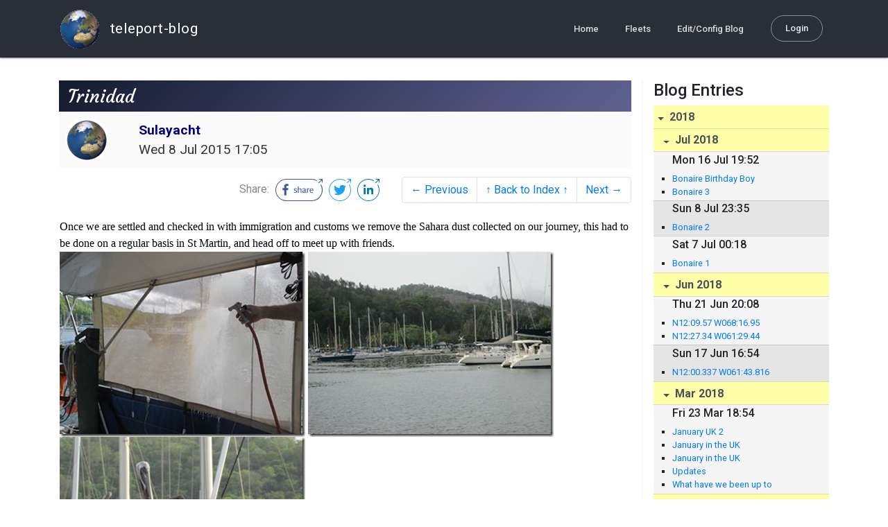

--- FILE ---
content_type: text/html; charset=utf-8
request_url: http://blog.mailasail.com/sulayacht/posts/2015/7/8/244-trinidad
body_size: 14755
content:
<!DOCTYPE html>
<html class="no-js" lang="">
<head>
  <meta charset="utf-8">
  <meta http-equiv="X-UA-Compatible" content="IE=edge">

  <title>Sulayacht&#39;s Web Diary - Trinidad</title>

  <meta name="description" content="">
  <meta name="viewport" content="width=device-width, initial-scale=1, shrink-to-fit=no">

  <!-- Place favicon.ico and apple-touch-icon(s) in the root directory -->
  <link rel="shortcut icon" href="/static/favicon.ico">

  <!-- Global site tag (gtag.js) - Google Analytics -->
  <script async src="https://www.googletagmanager.com/gtag/js?id=UA-281742-2"></script>
  <script>
    window.dataLayer = window.dataLayer || [];
    function gtag(){dataLayer.push(arguments);}
    gtag('js', new Date());
    gtag('config', 'UA-281742-2');
  </script>

  <!-- stylesheets -->
  <!-- <link rel="stylesheet" href="https://stackpath.bootstrapcdn.com/bootstrap/4.3.1/css/bootstrap.min.css" integrity="sha384-ggOyR0iXCbMQv3Xipma34MD+dH/1fQ784/j6cY/iJTQUOhcWr7x9JvoRxT2MZw1T" crossorigin="anonymous"> -->
  <!-- <link rel="stylesheet" type="text/css" href="dist/theme.min.css" /> -->
  <link rel="stylesheet" href="/static/css/theme.css"/>
  <link rel="stylesheet" href="/static/css/app.css"/>

  <!-- Javascript -->
  <!-- <script defer src="https://code.jquery.com/jquery-3.4.1.slim.min.js" integrity="sha256-pasqAKBDmFT4eHoN2ndd6lN370kFiGUFyTiUHWhU7k8=" crossorigin="anonymous"></script> -->
  <!-- <script defer src="https://cdnjs.cloudflare.com/ajax/libs/popper.js/1.14.7/umd/popper.min.js" integrity="sha384-UO2eT0CpHqdSJQ6hJty5KVphtPhzWj9WO1clHTMGa3JDZwrnQq4sF86dIHNDz0W1" crossorigin="anonymous"></script> -->
  <!-- <script defer src="https://stackpath.bootstrapcdn.com/bootstrap/4.3.1/js/bootstrap.bundle.min.js" integrity="sha384-xrRywqdh3PHs8keKZN+8zzc5TX0GRTLCcmivcbNJWm2rs5C8PRhcEn3czEjhAO9o" crossorigin="anonymous"></script> -->
  <script defer type="text/javascript" src="/static/js/app.js"></script>

</head>
<body>
  <!--[if lt IE 9]>
    <script src="/js/html5shiv.js"></script>
  <![endif]-->

  <!--[if lt IE 8]>
    <p class="browsehappy">You are using a <strong>VERY outdated</strong> browser. Please <a href="http://browsehappy.com/">upgrade your browser</a> to improve your experience.</p>
  <![endif]-->

<nav id="site-main-navbar" class="site-main-navbar navbar navbar-expand-sm navbar-dark  fixed-top" role="navigation">
  <div class="container no-override">
    <a class="navbar-brand" href="/">
      <img src="/static/images/logos/site-logo-t.png"
        class="d-none d-lg-inline mr-2" />
teleport-blog
    </a>
    <button class="navbar-toggler" data-toggle="collapse" data-target="#navbar-collapse">
      <span class="navbar-toggler-icon"></span>
    </button>

    <div class="collapse navbar-collapse justify-content-end" id="navbar-collapse">
      <ul class="navbar-nav">

        <li class="nav-item dropdown">
<a class="nav-link" href="/">Home</a>
        </li>
        <li class="nav-item dropdown">
<a class="nav-link" href="/s/fleets">Fleets</a>
        </li>
        <li class="nav-item dropdown">
<a class="nav-link" href="/admin/users">Edit/Config Blog</a>
        </li>

        <li class="nav-item">

<a class="nav-link nav-link--rounded" href="/s/login">Login</a>

        </li>
      </ul>
    </div>
  </div>
</nav>

  <div id="navbar-pad"></div>

  <main role="main" >
    <section id="flash" class="flash">
      <div class="container">
        <!-- Flash (ahh haa).. -->
        <p class="alert alert-info" role="alert"></p>
        <p class="alert alert-danger" role="alert"></p>
      </div>
    </section>
<div class="blog-post">

  <section id="blog-post-main" class="blog-post-main">
    <div class="container">

      <div class="row">
        <div class="col-md blog-post-content">

          <div class="blog-post-header">
            <h3 class="blog-post-title">
Trinidad
            </h3>

            <div class="blog-post-header__wrapper">
              <div class="row align-items-center">
                <div class="blog-post-header__avatar col-md-auto">
<img class="avatar" src="/static/images/logos/site-logo.png">
                </div>

                <div class="blog-post-header__details col-md">
                  <div class="blog-post-header__title">Sulayacht</div>
                  <div class="blog-post-header__skipper"></div>

                  <div class="blog-post-header__date">
Wed  8 Jul 2015 17:05
                  </div>
                </div>
              </div>
            </div>

            <div class="blog-post-header__links row align-items-center justify-content-end">
              <div class="blog-post-header__share col-auto-sm">
<div class="social-share">
  Share:
<a class="social-share__facebook" href="https://www.facebook.com/dialog/share?display=popup&amp;app_id=436690143786335&amp;href=http%3A%2F%2Fblog.mailasail.com%2Fsulayacht%2Fposts%2F2015%2F7%2F8%2F244-trinidad" rel="noopener" target="_blank">
    <svg xmlns="http://www.w3.org/2000/svg" viewBox="0 0 68 32">
      <path d="M15.72,23.67V16.16h2.52l.38-2.93h-2.9V11.36c0-.85.24-1.43,1.45-1.43h1.55V7.32a20.74,20.74,0,0,0-2.26-.12,3.53,3.53,0,0,0-3.77,3.87v2.16H10.17v2.93H12.7v7.51Z"></path><polygon points="62.55 0 62.06 0.48 65.98 1.4 61.83 5.55 62.53 6.25 66.6 2.18 67.51 5.93 68 5.45 67.94 0.05 62.55 0"></polygon><path d="M30.43,14.89h-.16a2,2,0,0,0-1.42-.52c-.66,0-1.08.26-1.08.8s.37.8,1.32,1.1c1.29.41,2,.79,2,1.91s-.76,1.91-2.31,1.91a3.7,3.7,0,0,1-2.27-.74l.38-.73H27a2.73,2.73,0,0,0,1.78.68c.79,0,1.2-.28,1.2-.9s-.35-.82-1.58-1.2-1.72-.91-1.72-1.88c0-1.14,1-1.77,2.17-1.77a2.91,2.91,0,0,1,2,.61Z"></path><path d="M33.48,14.58h.08a3,3,0,0,1,2.21-1c1.25,0,1.8.61,1.8,1.83V20H36.38V15.68c0-.85-.28-1.19-1.1-1.19a2.72,2.72,0,0,0-1.76.78V20H32.33V11l1-.13h.19Z"></path><path d="M39,14.1a5.17,5.17,0,0,1,2.33-.55c1.52,0,2.22.6,2.22,1.82V18.8c0,.38.18.53.42.53a.88.88,0,0,0,.33-.07h.07l.16.61a1.78,1.78,0,0,1-.9.23c-.66,0-1.07-.26-1.14-.91h-.1a2,2,0,0,1-1.78.91c-1.06,0-1.79-.52-1.79-1.63s.56-1.44,1.67-1.78l1.86-.58V15.6c0-.83-.25-1.2-1.25-1.2a3.87,3.87,0,0,0-1.68.43h-.14Zm3.36,4.56V16.84l-1.4.44c-.7.22-1,.53-1,1.09,0,.74.41.92.92.92A2.08,2.08,0,0,0,42.32,18.65Z"></path><path d="M46.67,14.59a1.79,1.79,0,0,1,1.55-1,1.33,1.33,0,0,1,.61.11l-.19,1.09h-.12a1.28,1.28,0,0,0-.55-.11,1.55,1.55,0,0,0-1.29.74V20H45.48V13.74l.85-.12h.2l0,1Z"></path><path d="M52.37,20.09c-1.92,0-3.06-1.26-3.06-3.32s1.27-3.23,2.79-3.23c1.85,0,2.62,1.15,2.62,3.48H50.53c.06,1.33.61,2.22,2,2.22a2.26,2.26,0,0,0,1.66-.6h.14l.36.65A3.39,3.39,0,0,1,52.37,20.09Zm1.22-3.87c0-1.21-.43-1.89-1.45-1.89s-1.52.78-1.61,2l3.06,0Z"></path><path d="M65.74,7.83,65,8.56A15,15,0,0,1,52,31H16A15,15,0,0,1,16,1H52a14.89,14.89,0,0,1,7.63,2.11l.73-.73A15.9,15.9,0,0,0,52,0H16a16,16,0,1,0,0,32H52A16,16,0,0,0,65.74,7.83Z"></path>
    </svg>
</a>
<a class="social-share__twitter" href="https://twitter.com/intent/tweet?text=Trinidad&amp;url=http%3A%2F%2Fblog.mailasail.com%2Fsulayacht%2Fposts%2F2015%2F7%2F8%2F244-trinidad" rel="noopener" target="_blank">
    <svg xmlns="http://www.w3.org/2000/svg" viewBox="0 0 32 32">
      <path d="M12.66,23.31A10.44,10.44,0,0,0,23.17,12.81c0-.16,0-.32,0-.48A7.51,7.51,0,0,0,25,10.42a7.37,7.37,0,0,1-2.12.58A3.71,3.71,0,0,0,24.5,9a7.4,7.4,0,0,1-2.34.9,3.7,3.7,0,0,0-6.29,3.37A10.48,10.48,0,0,1,8.25,9.36,3.7,3.7,0,0,0,9.4,14.29a3.67,3.67,0,0,1-1.67-.46s0,0,0,0a3.69,3.69,0,0,0,3,3.62A3.69,3.69,0,0,1,9,17.56a3.7,3.7,0,0,0,3.45,2.56,7.41,7.41,0,0,1-4.59,1.58A7.52,7.52,0,0,1,7,21.66a10.46,10.46,0,0,0,5.66,1.66"></path><path d="M29.73,7.82,29,8.55a15.07,15.07,0,1,1-5.37-5.45l.73-.73a16,16,0,1,0,5.37,5.45Z"></path><polygon class="cls-1" points="26.55 0 26.06 0.48 29.98 1.4 25.83 5.55 26.53 6.25 30.6 2.18 31.51 5.93 32 5.45 31.94 0.05 26.55 0"></polygon>
    </svg>
</a>
<a class="social-share__linkedin" href="https://www.linkedin.com/shareArticle?title=Trinidad&amp;url=http%3A%2F%2Fblog.mailasail.com%2Fsulayacht%2Fposts%2F2015%2F7%2F8%2F244-trinidad&amp;mini=true" rel="noopener" target="_blank">
    <svg xmlns="http://www.w3.org/2000/svg" viewBox="0 0 32 32">
      <path d="M29.73,7.82,29,8.55a15.07,15.07,0,1,1-5.37-5.45l.73-.73a16,16,0,1,0,5.37,5.45Z"></path><polygon points="26.55 0 26.06 0.48 29.98 1.4 25.83 5.55 26.53 6.25 30.6 2.18 31.51 5.93 32 5.45 31.94 0.05 26.55 0"></polygon><path d="M12.11,22.29H9.18V12.89h2.93ZM10.64,11.6a1.7,1.7,0,1,1,1.69-1.7A1.69,1.69,0,0,1,10.64,11.6ZM23.05,22.29H20.13V17.72c0-1.09,0-2.49-1.52-2.49s-1.75,1.19-1.75,2.42v4.65H13.94V12.89h2.8v1.29h0a3.07,3.07,0,0,1,2.77-1.52c3,0,3.51,1.95,3.51,4.48Z"></path>
    </svg>
</a>
</div>

              </div>
              <div class="col-auto-sm">
<nav class="blog-pager">
  <ul class="pagination justify-content-end">

    <li class="page-item">
<a class="page-link" href="/sulayacht/posts/2015/7/7/243-10-40-918n-061-37-179w">
      &larr; Previous
</a>
    </li>

    <li class="page-item">
<a class="page-link" href="/sulayacht">
      &uarr; Back to Index &uarr;
</a>
    </li>

    <li class="page-item">
<a class="page-link" href="/sulayacht/posts/2015/10/13/245-july">
      Next &rarr;
</a>
    </li>

  </ul>
</nav>
              </div>
            </div>
          </div>

          <div class="blog-post-container-wrapper">
            <x-blog-body class="blog-post-body">




<table width="100%"><tr><td style="">

<DIV dir=ltr>
<DIV style="FONT-SIZE: 12pt; FONT-FAMILY: 'Calibri'; COLOR: #000000">
<DIV 
style='FONT-SIZE: small; TEXT-DECORATION: none; FONT-FAMILY: "Calibri"; FONT-WEIGHT: normal; COLOR: #000000; FONT-STYLE: normal; DISPLAY: inline'>
<DIV dir=ltr>
<DIV style="FONT-SIZE: 12pt; FONT-FAMILY: 'Calibri'; COLOR: #000000">
<DIV>Once we are settled and checked in with immigration and customs we remove 
the Sahara dust collected on our journey, this had to be done on a regular basis 
in St Martin, and head off to meet up with friends.</DIV>
<DIV><IMG title=m_IMG_0664 
style="BORDER-TOP: 0px; BORDER-RIGHT: 0px; BACKGROUND-IMAGE: none; BORDER-BOTTOM: 0px; PADDING-TOP: 0px; PADDING-LEFT: 0px; BORDER-LEFT: 0px; DISPLAY: inline; PADDING-RIGHT: 0px" 
border=0 alt=m_IMG_0664 
src="/ul/blog/mailasail.com/sulayacht@mailasail.com/244/jpgD4uwYHgQEN.jpg" width=354 
height=267>&nbsp;<IMG title=m_IMG_0684 
style="BORDER-TOP: 0px; BORDER-RIGHT: 0px; BACKGROUND-IMAGE: none; BORDER-BOTTOM: 0px; PADDING-TOP: 0px; PADDING-LEFT: 0px; BORDER-LEFT: 0px; DISPLAY: inline; PADDING-RIGHT: 0px" 
border=0 alt=m_IMG_0684 
src="/ul/blog/mailasail.com/sulayacht@mailasail.com/244/jpgzMOgkfalma.jpg" width=354 
height=267>&nbsp;<IMG title=m_IMG_0666 
style="BORDER-TOP: 0px; BORDER-RIGHT: 0px; BACKGROUND-IMAGE: none; BORDER-BOTTOM: 0px; PADDING-TOP: 0px; PADDING-LEFT: 0px; BORDER-LEFT: 0px; DISPLAY: inline; PADDING-RIGHT: 0px" 
border=0 alt=m_IMG_0666 
src="/ul/blog/mailasail.com/sulayacht@mailasail.com/244/jpgGeE6EQ4Eqx.jpg" width=354 
height=267></DIV>
<DIV>Shark and Bake at the Wheelhouse pub on Saturday night, Dinner with Martin, 
Graham &amp; Joanie, Mike and May on the Monday before Joanie and then Martin 
head for the UK.</DIV>
<DIV><IMG title=m_IMG_0667 
style="BORDER-TOP: 0px; BORDER-RIGHT: 0px; BACKGROUND-IMAGE: none; BORDER-BOTTOM: 0px; PADDING-TOP: 0px; PADDING-LEFT: 0px; BORDER-LEFT: 0px; DISPLAY: inline; PADDING-RIGHT: 0px" 
border=0 alt=m_IMG_0667 
src="/ul/blog/mailasail.com/sulayacht@mailasail.com/244/jpg2DOCiwqaeD.jpg" width=354 
height=267>&nbsp;<IMG title=m_IMG_0668 
style="BORDER-TOP: 0px; BORDER-RIGHT: 0px; BACKGROUND-IMAGE: none; BORDER-BOTTOM: 0px; PADDING-TOP: 0px; PADDING-LEFT: 0px; BORDER-LEFT: 0px; DISPLAY: inline; PADDING-RIGHT: 0px" 
border=0 alt=m_IMG_0668 
src="/ul/blog/mailasail.com/sulayacht@mailasail.com/244/jpgonOkeYRNcE.jpg" width=354 
height=267>&nbsp;<IMG title=m_IMG_0675 
style="BORDER-TOP: 0px; BORDER-RIGHT: 0px; BACKGROUND-IMAGE: none; BORDER-BOTTOM: 0px; PADDING-TOP: 0px; PADDING-LEFT: 0px; BORDER-LEFT: 0px; DISPLAY: inline; PADDING-RIGHT: 0px" 
border=0 alt=m_IMG_0675 
src="/ul/blog/mailasail.com/sulayacht@mailasail.com/244/jpghqUS1T37u5.jpg" width=354 
height=267></DIV>
<DIV>Saturday at the Market where Frankie supplies coconut water, and then 
Birthday Boy has a very quiet, but happy day...</DIV>
<DIV><IMG title=m_IMG_0680 
style="BORDER-TOP: 0px; BORDER-RIGHT: 0px; BACKGROUND-IMAGE: none; BORDER-BOTTOM: 0px; PADDING-TOP: 0px; PADDING-LEFT: 0px; BORDER-LEFT: 0px; DISPLAY: inline; PADDING-RIGHT: 0px" 
border=0 alt=m_IMG_0680 
src="/ul/blog/mailasail.com/sulayacht@mailasail.com/244/jpgNwURsNuhUE.jpg" width=354 
height=267>&nbsp;<IMG title=m_IMG_0683 
style="BORDER-TOP: 0px; BORDER-RIGHT: 0px; BACKGROUND-IMAGE: none; BORDER-BOTTOM: 0px; PADDING-TOP: 0px; PADDING-LEFT: 0px; BORDER-LEFT: 0px; DISPLAY: inline; PADDING-RIGHT: 0px" 
border=0 alt=m_IMG_0683 
src="/ul/blog/mailasail.com/sulayacht@mailasail.com/244/jpgyeDbRh9FkM.jpg" width=354 height=267> 
xx</DIV></DIV></DIV></DIV></DIV></DIV>
</td></tr></table>




            </x-blog-body>
          </div>

          <hr class="blog-post-rule-off" />
<nav class="blog-pager">
  <ul class="pagination justify-content-end">

    <li class="page-item">
<a class="page-link" href="/sulayacht/posts/2015/7/7/243-10-40-918n-061-37-179w">
      &larr; Previous
</a>
    </li>

    <li class="page-item">
<a class="page-link" href="/sulayacht">
      &uarr; Back to Index &uarr;
</a>
    </li>

    <li class="page-item">
<a class="page-link" href="/sulayacht/posts/2015/10/13/245-july">
      Next &rarr;
</a>
    </li>

  </ul>
</nav>
        </div>

        <div class="col-md-3 blog-post-sidebar">
          <h4>Blog Entries</h4>
<div class="list-group list-group-flush list-group-collapses list-group-root blog-posts-index">



<a aria-expanded="true" class="list-group-item list-group-item-action blog-posts-index-year" data-toggle="collapse" href="#lg-id-385687">
2018
</a>
  <div id="lg-id-385687" class="list-group collapse show blog-posts-index-year">



<a aria-expanded="true" class="list-group-item list-group-item-action blog-posts-index-month" data-toggle="collapse" href="#lg-id-385687-385687">
Jul 2018
</a>
      <ul id="lg-id-385687-385687" class="list-group collapse show striped-list blog-posts-index-month">
    <li class="list-group-item blog-posts-index-day">

        <h6 class="blog-posts-index-day__date">
Mon 16 Jul 19:52
        </h6>

        <ul class="blog-post-item__title-wrap">

            <li class="blog-post-item__title">
<a href="/sulayacht/posts/2018/7/16/318-bonaire-birthday-boy">Bonaire Birthday Boy</a>
            </li>

            <li class="blog-post-item__title">
<a href="/sulayacht/posts/2018/7/16/317-bonaire-3">Bonaire 3</a>
            </li>

        </ul>
    </li>
    <li class="list-group-item blog-posts-index-day">

        <h6 class="blog-posts-index-day__date">
Sun  8 Jul 23:35
        </h6>

        <ul class="blog-post-item__title-wrap">

            <li class="blog-post-item__title">
<a href="/sulayacht/posts/2018/7/8/316-bonaire-2">Bonaire 2</a>
            </li>

        </ul>
    </li>
    <li class="list-group-item blog-posts-index-day">

        <h6 class="blog-posts-index-day__date">
Sat  7 Jul 00:18
        </h6>

        <ul class="blog-post-item__title-wrap">

            <li class="blog-post-item__title">
<a href="/sulayacht/posts/2018/7/7/315-bonaire-1">Bonaire 1</a>
            </li>

        </ul>
    </li>

      </ul>



<a aria-expanded="true" class="list-group-item list-group-item-action blog-posts-index-month" data-toggle="collapse" href="#lg-id-385687-383979">
Jun 2018
</a>
      <ul id="lg-id-385687-383979" class="list-group collapse show striped-list blog-posts-index-month">
    <li class="list-group-item blog-posts-index-day">

        <h6 class="blog-posts-index-day__date">
Thu 21 Jun 20:08
        </h6>

        <ul class="blog-post-item__title-wrap">

            <li class="blog-post-item__title">
<a href="/sulayacht/posts/2018/6/21/314-n12-09-57-w068-16-95">N12:09.57 W068:16.95</a>
            </li>

            <li class="blog-post-item__title">
<a href="/sulayacht/posts/2018/6/21/313-n12-27-34-w061-29-44">N12:27.34 W061:29.44</a>
            </li>

        </ul>
    </li>
    <li class="list-group-item blog-posts-index-day">

        <h6 class="blog-posts-index-day__date">
Sun 17 Jun 16:54
        </h6>

        <ul class="blog-post-item__title-wrap">

            <li class="blog-post-item__title">
<a href="/sulayacht/posts/2018/6/17/312-n12-00-337-w061-43-816">N12:00.337 W061:43.816</a>
            </li>

        </ul>
    </li>

      </ul>



<a aria-expanded="true" class="list-group-item list-group-item-action blog-posts-index-month" data-toggle="collapse" href="#lg-id-385687-376743">
Mar 2018
</a>
      <ul id="lg-id-385687-376743" class="list-group collapse show striped-list blog-posts-index-month">
    <li class="list-group-item blog-posts-index-day">

        <h6 class="blog-posts-index-day__date">
Fri 23 Mar 18:54
        </h6>

        <ul class="blog-post-item__title-wrap">

            <li class="blog-post-item__title">
<a href="/sulayacht/posts/2018/3/23/311-january-uk-2">January UK 2</a>
            </li>

            <li class="blog-post-item__title">
<a href="/sulayacht/posts/2018/3/23/310-january-in-the-uk">January in the UK</a>
            </li>

            <li class="blog-post-item__title">
<a href="/sulayacht/posts/2018/3/23/309-january-in-the-uk">January in the UK</a>
            </li>

            <li class="blog-post-item__title">
<a href="/sulayacht/posts/2018/3/23/308-updates">Updates</a>
            </li>

            <li class="blog-post-item__title">
<a href="/sulayacht/posts/2018/3/23/307-what-have-we-been-up-to">What have we been up to</a>
            </li>

        </ul>
    </li>

      </ul>

  </div>



<a aria-expanded="true" class="list-group-item list-group-item-action blog-posts-index-year" data-toggle="collapse" href="#lg-id-367797">
2017
</a>
  <div id="lg-id-367797" class="list-group collapse show blog-posts-index-year">



<a aria-expanded="true" class="list-group-item list-group-item-action blog-posts-index-month" data-toggle="collapse" href="#lg-id-367797-367797">
Oct 2017
</a>
      <ul id="lg-id-367797-367797" class="list-group collapse show striped-list blog-posts-index-month">
    <li class="list-group-item blog-posts-index-day">

        <h6 class="blog-posts-index-day__date">
Fri 27 Oct 22:18
        </h6>

        <ul class="blog-post-item__title-wrap">

            <li class="blog-post-item__title">
<a href="/sulayacht/posts/2017/10/27/306-yerette-home-of-the-humming-bird">Yerette, Home of the Humming Bird</a>
            </li>

        </ul>
    </li>
    <li class="list-group-item blog-posts-index-day">

        <h6 class="blog-posts-index-day__date">
Mon 23 Oct 19:24
        </h6>

        <ul class="blog-post-item__title-wrap">

            <li class="blog-post-item__title">
<a href="/sulayacht/posts/2017/10/23/305-caroni-swamp">Caroni Swamp</a>
            </li>

            <li class="blog-post-item__title">
<a href="/sulayacht/posts/2017/10/23/304-asa-wright">Asa Wright</a>
            </li>

            <li class="blog-post-item__title">
<a href="/sulayacht/posts/2017/10/23/303-back-to-trinidad">Back to Trinidad</a>
            </li>

        </ul>
    </li>
    <li class="list-group-item blog-posts-index-day">

        <h6 class="blog-posts-index-day__date">
Fri 13 Oct 23:13
        </h6>

        <ul class="blog-post-item__title-wrap">

            <li class="blog-post-item__title">
<a href="/sulayacht/posts/2017/10/13/302-august-september-2017-2-">August/September 2017 (2)</a>
            </li>

            <li class="blog-post-item__title">
<a href="/sulayacht/posts/2017/10/13/301-england-august-september-2017">England August/September 2017</a>
            </li>

            <li class="blog-post-item__title">
<a href="/sulayacht/posts/2017/10/13/300-trinidad-july-2018">Trinidad July 2018</a>
            </li>

        </ul>
    </li>

      </ul>



<a aria-expanded="true" class="list-group-item list-group-item-action blog-posts-index-month" data-toggle="collapse" href="#lg-id-367797-359853">
Jul 2017
</a>
      <ul id="lg-id-367797-359853" class="list-group collapse show striped-list blog-posts-index-month">
    <li class="list-group-item blog-posts-index-day">

        <h6 class="blog-posts-index-day__date">
Mon 10 Jul 23:17
        </h6>

        <ul class="blog-post-item__title-wrap">

            <li class="blog-post-item__title">
<a href="/sulayacht/posts/2017/7/10/299-n10-40-574-w061-38-534">N10:40.574 W061:38.534</a>
            </li>

            <li class="blog-post-item__title">
<a href="/sulayacht/posts/2017/7/10/298-n12-27-331-w061-29-165">N12:27.331  W061 29:165</a>
            </li>

        </ul>
    </li>
    <li class="list-group-item blog-posts-index-day">

        <h6 class="blog-posts-index-day__date">
Tue  4 Jul 15:47
        </h6>

        <ul class="blog-post-item__title-wrap">

            <li class="blog-post-item__title">
<a href="/sulayacht/posts/2017/7/4/297-the-journey-south">The Journey South</a>
            </li>

        </ul>
    </li>

      </ul>



<a aria-expanded="true" class="list-group-item list-group-item-action blog-posts-index-month" data-toggle="collapse" href="#lg-id-367797-356697">
Jun 2017
</a>
      <ul id="lg-id-367797-356697" class="list-group collapse show striped-list blog-posts-index-month">
    <li class="list-group-item blog-posts-index-day">

        <h6 class="blog-posts-index-day__date">
Thu  8 Jun 22:04
        </h6>

        <ul class="blog-post-item__title-wrap">

            <li class="blog-post-item__title">
<a href="/sulayacht/posts/2017/6/8/296-st-martin-2">St Martin 2</a>
            </li>

        </ul>
    </li>
    <li class="list-group-item blog-posts-index-day">

        <h6 class="blog-posts-index-day__date">
Sun  4 Jun 22:10
        </h6>

        <ul class="blog-post-item__title-wrap">

            <li class="blog-post-item__title">
<a href="/sulayacht/posts/2017/6/4/295-st-martin">St Martin</a>
            </li>

            <li class="blog-post-item__title">
<a href="/sulayacht/posts/2017/6/4/294-few-more-photo-s-from-antigua">few more photo&#39;s from Antigua</a>
            </li>

        </ul>
    </li>

      </ul>



<a aria-expanded="true" class="list-group-item list-group-item-action blog-posts-index-month" data-toggle="collapse" href="#lg-id-367797-354647">
May 2017
</a>
      <ul id="lg-id-367797-354647" class="list-group collapse show striped-list blog-posts-index-month">
    <li class="list-group-item blog-posts-index-day">

        <h6 class="blog-posts-index-day__date">
Sun 14 May 18:41
        </h6>

        <ul class="blog-post-item__title-wrap">

            <li class="blog-post-item__title">
<a href="/sulayacht/posts/2017/5/14/293-n18-04-047-w063-05-688">N18:04.047 W063:05.688</a>
            </li>

            <li class="blog-post-item__title">
<a href="/sulayacht/posts/2017/5/14/292-classics-antigua">Classics Antigua</a>
            </li>

        </ul>
    </li>
    <li class="list-group-item blog-posts-index-day">

        <h6 class="blog-posts-index-day__date">
Thu 11 May 23:09
        </h6>

        <ul class="blog-post-item__title-wrap">

            <li class="blog-post-item__title">
<a href="/sulayacht/posts/2017/5/11/291-antigua-3">Antigua 3</a>
            </li>

            <li class="blog-post-item__title">
<a href="/sulayacht/posts/2017/5/11/290-antigua-2">Antigua 2</a>
            </li>

            <li class="blog-post-item__title">
<a href="/sulayacht/posts/2017/5/11/289-n17-05-17-w061-53-87">N17:05.17 W061:53.87</a>
            </li>

            <li class="blog-post-item__title">
<a href="/sulayacht/posts/2017/5/11/288-n16-18-30-w061-47-91">N16:18.30 W061:47.91</a>
            </li>

        </ul>
    </li>
    <li class="list-group-item blog-posts-index-day">

        <h6 class="blog-posts-index-day__date">
Tue  2 May 20:41
        </h6>

        <ul class="blog-post-item__title-wrap">

            <li class="blog-post-item__title">
<a href="/sulayacht/posts/2017/5/2/287-n16-12-15-w061-29-68">N16:12.15 W061:29.68</a>
            </li>

        </ul>
    </li>

      </ul>



<a aria-expanded="true" class="list-group-item list-group-item-action blog-posts-index-month" data-toggle="collapse" href="#lg-id-367797-353767">
Apr 2017
</a>
      <ul id="lg-id-367797-353767" class="list-group collapse show striped-list blog-posts-index-month">
    <li class="list-group-item blog-posts-index-day">

        <h6 class="blog-posts-index-day__date">
Sun 30 Apr 20:30
        </h6>

        <ul class="blog-post-item__title-wrap">

            <li class="blog-post-item__title">
<a href="/sulayacht/posts/2017/4/30/286-the-journey-home">The journey home</a>
            </li>

            <li class="blog-post-item__title">
<a href="/sulayacht/posts/2017/4/30/285-cuba-3">cuba 3</a>
            </li>

            <li class="blog-post-item__title">
<a href="/sulayacht/posts/2017/4/30/283-cuba-2">cuba 2</a>
            </li>

            <li class="blog-post-item__title">
<a href="/sulayacht/posts/2017/4/30/284-cuba-1">Cuba 1</a>
            </li>

        </ul>
    </li>
    <li class="list-group-item blog-posts-index-day">

        <h6 class="blog-posts-index-day__date">
Wed 26 Apr 20:37
        </h6>

        <ul class="blog-post-item__title-wrap">

            <li class="blog-post-item__title">
<a href="/sulayacht/posts/2017/4/26/281-n15-20-20-w061-35-08">N15:20.20 W061:35.08</a>
            </li>

            <li class="blog-post-item__title">
<a href="/sulayacht/posts/2017/4/26/282-n14-28-80-w061-04-86">N14:28.80 W061:04.86</a>
            </li>

        </ul>
    </li>

      </ul>



<a aria-expanded="true" class="list-group-item list-group-item-action blog-posts-index-month" data-toggle="collapse" href="#lg-id-367797-348647">
Jan 2017
</a>
      <ul id="lg-id-367797-348647" class="list-group collapse show striped-list blog-posts-index-month">
    <li class="list-group-item blog-posts-index-day">

        <h6 class="blog-posts-index-day__date">
Wed 18 Jan 18:47
        </h6>

        <ul class="blog-post-item__title-wrap">

            <li class="blog-post-item__title">
<a href="/sulayacht/posts/2017/1/18/280-n12-27-6-w061-28-27">N12:27.6 W061:28.27</a>
            </li>

        </ul>
    </li>
    <li class="list-group-item blog-posts-index-day">

        <h6 class="blog-posts-index-day__date">
Sat 14 Jan 22:51
        </h6>

        <ul class="blog-post-item__title-wrap">

            <li class="blog-post-item__title">
<a href="/sulayacht/posts/2017/1/14/278-trinidad-2">Trinidad 2</a>
            </li>

            <li class="blog-post-item__title">
<a href="/sulayacht/posts/2017/1/14/279-sharon-s-trip">Sharon&#39;s Trip</a>
            </li>

            <li class="blog-post-item__title">
<a href="/sulayacht/posts/2017/1/14/276-trinidad">Trinidad</a>
            </li>

            <li class="blog-post-item__title">
<a href="/sulayacht/posts/2017/1/14/277-return-to-trinidad">Return to Trinidad</a>
            </li>

        </ul>
    </li>

      </ul>

  </div>



<a aria-expanded="true" class="list-group-item list-group-item-action blog-posts-index-year" data-toggle="collapse" href="#lg-id-342721">
2016
</a>
  <div id="lg-id-342721" class="list-group collapse show blog-posts-index-year">



<a aria-expanded="true" class="list-group-item list-group-item-action blog-posts-index-month" data-toggle="collapse" href="#lg-id-342721-342721">
Sep 2016
</a>
      <ul id="lg-id-342721-342721" class="list-group collapse show striped-list blog-posts-index-month">
    <li class="list-group-item blog-posts-index-day">

        <h6 class="blog-posts-index-day__date">
Sat 24 Sep 19:20
        </h6>

        <ul class="blog-post-item__title-wrap">

            <li class="blog-post-item__title">
<a href="/sulayacht/posts/2016/9/24/275-12-27-3n-061-29-4w">12:27.3N 061:29.4W</a>
            </li>

            <li class="blog-post-item__title">
<a href="/sulayacht/posts/2016/9/24/274-trinidad-briefly">Trinidad briefly</a>
            </li>

        </ul>
    </li>
    <li class="list-group-item blog-posts-index-day">

        <h6 class="blog-posts-index-day__date">
Fri 23 Sep 19:12
        </h6>

        <ul class="blog-post-item__title-wrap">

            <li class="blog-post-item__title">
<a href="/sulayacht/posts/2016/9/23/273-uk4">UK4</a>
            </li>

            <li class="blog-post-item__title">
<a href="/sulayacht/posts/2016/9/23/271-uk3">UK3</a>
            </li>

        </ul>
    </li>
    <li class="list-group-item blog-posts-index-day">

        <h6 class="blog-posts-index-day__date">
Sun 11 Sep 23:30
        </h6>

        <ul class="blog-post-item__title-wrap">

            <li class="blog-post-item__title">
<a href="/sulayacht/posts/2016/9/11/270-uk-2">UK 2</a>
            </li>

            <li class="blog-post-item__title">
<a href="/sulayacht/posts/2016/9/11/269-uk-visit">UK visit</a>
            </li>

            <li class="blog-post-item__title">
<a href="/sulayacht/posts/2016/9/11/268-10-40-73n-061-38-128w">10:40.73N 061:38.128W</a>
            </li>

            <li class="blog-post-item__title">
<a href="/sulayacht/posts/2016/9/11/267-11-19-76n-060-33-17w">11:19.76N 060:33.17W</a>
            </li>

            <li class="blog-post-item__title">
<a href="/sulayacht/posts/2016/9/11/266-update-time">Update time</a>
            </li>

        </ul>
    </li>

      </ul>



<a aria-expanded="true" class="list-group-item list-group-item-action blog-posts-index-month" data-toggle="collapse" href="#lg-id-342721-330871">
Apr 2016
</a>
      <ul id="lg-id-342721-330871" class="list-group collapse show striped-list blog-posts-index-month">
    <li class="list-group-item blog-posts-index-day">

        <h6 class="blog-posts-index-day__date">
Mon 25 Apr 21:43
        </h6>

        <ul class="blog-post-item__title-wrap">

            <li class="blog-post-item__title">
<a href="/sulayacht/posts/2016/4/25/265-april">April</a>
            </li>

            <li class="blog-post-item__title">
<a href="/sulayacht/posts/2016/4/25/264-march-april">March/April</a>
            </li>

        </ul>
    </li>

      </ul>



<a aria-expanded="true" class="list-group-item list-group-item-action blog-posts-index-month" data-toggle="collapse" href="#lg-id-342721-328585">
Mar 2016
</a>
      <ul id="lg-id-342721-328585" class="list-group collapse show striped-list blog-posts-index-month">
    <li class="list-group-item blog-posts-index-day">

        <h6 class="blog-posts-index-day__date">
Fri 25 Mar 21:13
        </h6>

        <ul class="blog-post-item__title-wrap">

            <li class="blog-post-item__title">
<a href="/sulayacht/posts/2016/3/25/262-march">March</a>
            </li>

            <li class="blog-post-item__title">
<a href="/sulayacht/posts/2016/3/25/261-february">February</a>
            </li>

        </ul>
    </li>

      </ul>



<a aria-expanded="true" class="list-group-item list-group-item-action blog-posts-index-month" data-toggle="collapse" href="#lg-id-342721-323255">
Jan 2016
</a>
      <ul id="lg-id-342721-323255" class="list-group collapse show striped-list blog-posts-index-month">
    <li class="list-group-item blog-posts-index-day">

        <h6 class="blog-posts-index-day__date">
Sat 23 Jan 20:43
        </h6>

        <ul class="blog-post-item__title-wrap">

            <li class="blog-post-item__title">
<a href="/sulayacht/posts/2016/1/23/260-11-60-n-061-45w">11:60 N 061:45W</a>
            </li>

        </ul>
    </li>
    <li class="list-group-item blog-posts-index-day">

        <h6 class="blog-posts-index-day__date">
Mon 18 Jan 22:16
        </h6>

        <ul class="blog-post-item__title-wrap">

            <li class="blog-post-item__title">
<a href="/sulayacht/posts/2016/1/18/259-goodbye-trinidad">Goodbye Trinidad</a>
            </li>

        </ul>
    </li>

      </ul>

  </div>



<a aria-expanded="true" class="list-group-item list-group-item-action blog-posts-index-year" data-toggle="collapse" href="#lg-id-321295">
2015
</a>
  <div id="lg-id-321295" class="list-group collapse show blog-posts-index-year">



<a aria-expanded="true" class="list-group-item list-group-item-action blog-posts-index-month" data-toggle="collapse" href="#lg-id-321295-321295">
Dec 2015
</a>
      <ul id="lg-id-321295-321295" class="list-group collapse show striped-list blog-posts-index-month">
    <li class="list-group-item blog-posts-index-day">

        <h6 class="blog-posts-index-day__date">
Wed 23 Dec 21:15
        </h6>

        <ul class="blog-post-item__title-wrap">

            <li class="blog-post-item__title">
<a href="/sulayacht/posts/2015/12/23/258-trinidad">Trinidad</a>
            </li>

        </ul>
    </li>
    <li class="list-group-item blog-posts-index-day">

        <h6 class="blog-posts-index-day__date">
Sun 20 Dec 20:06
        </h6>

        <ul class="blog-post-item__title-wrap">

            <li class="blog-post-item__title">
<a href="/sulayacht/posts/2015/12/20/257-isabelle-december">Isabelle, December</a>
            </li>

            <li class="blog-post-item__title">
<a href="/sulayacht/posts/2015/12/20/256-florida">Florida</a>
            </li>

        </ul>
    </li>

      </ul>



<a aria-expanded="true" class="list-group-item list-group-item-action blog-posts-index-month" data-toggle="collapse" href="#lg-id-321295-319127">
Nov 2015
</a>
      <ul id="lg-id-321295-319127" class="list-group collapse show striped-list blog-posts-index-month">
    <li class="list-group-item blog-posts-index-day">

        <h6 class="blog-posts-index-day__date">
Thu 26 Nov 13:14
        </h6>

        <ul class="blog-post-item__title-wrap">

            <li class="blog-post-item__title">
<a href="/sulayacht/posts/2015/11/26/255-november-">November </a>
            </li>

        </ul>
    </li>
    <li class="list-group-item blog-posts-index-day">

        <h6 class="blog-posts-index-day__date">
Tue 10 Nov 21:53
        </h6>

        <ul class="blog-post-item__title-wrap">

            <li class="blog-post-item__title">
<a href="/sulayacht/posts/2015/11/10/254-october-2">October 2</a>
            </li>

            <li class="blog-post-item__title">
<a href="/sulayacht/posts/2015/11/10/253-october">October</a>
            </li>

            <li class="blog-post-item__title">
<a href="/sulayacht/posts/2015/11/10/252-isabelle-birthday-girl">Isabelle, Birthday Girl</a>
            </li>

        </ul>
    </li>
    <li class="list-group-item blog-posts-index-day">

        <h6 class="blog-posts-index-day__date">
Wed  4 Nov 20:14
        </h6>

        <ul class="blog-post-item__title-wrap">

            <li class="blog-post-item__title">
<a href="/sulayacht/posts/2015/11/4/251-september-in-trinidad">September in Trinidad</a>
            </li>

            <li class="blog-post-item__title">
<a href="/sulayacht/posts/2015/11/4/250-august-leaving-the-uk">August Leaving the UK</a>
            </li>

            <li class="blog-post-item__title">
<a href="/sulayacht/posts/2015/11/4/249-wedding-2">Wedding 2</a>
            </li>

        </ul>
    </li>

      </ul>



<a aria-expanded="true" class="list-group-item list-group-item-action blog-posts-index-month" data-toggle="collapse" href="#lg-id-321295-316879">
Oct 2015
</a>
      <ul id="lg-id-321295-316879" class="list-group collapse show striped-list blog-posts-index-month">
    <li class="list-group-item blog-posts-index-day">

        <h6 class="blog-posts-index-day__date">
Tue 27 Oct 21:13
        </h6>

        <ul class="blog-post-item__title-wrap">

            <li class="blog-post-item__title">
<a href="/sulayacht/posts/2015/10/27/247-august-2">August 2</a>
            </li>

            <li class="blog-post-item__title">
<a href="/sulayacht/posts/2015/10/27/246-august-">August </a>
            </li>

        </ul>
    </li>
    <li class="list-group-item blog-posts-index-day">

        <h6 class="blog-posts-index-day__date">
Tue 13 Oct 20:55
        </h6>

        <ul class="blog-post-item__title-wrap">

            <li class="blog-post-item__title">
<a href="/sulayacht/posts/2015/10/13/245-july">July</a>
            </li>

        </ul>
    </li>

      </ul>



<a aria-expanded="true" class="list-group-item list-group-item-action blog-posts-index-month" data-toggle="collapse" href="#lg-id-321295-307295">
Jul 2015
</a>
      <ul id="lg-id-321295-307295" class="list-group collapse show striped-list blog-posts-index-month">
    <li class="list-group-item blog-posts-index-day">

        <h6 class="blog-posts-index-day__date">
Wed  8 Jul 17:05
        </h6>

        <ul class="blog-post-item__title-wrap">

            <li class="blog-post-item__title">
<a href="/sulayacht/posts/2015/7/8/244-trinidad">Trinidad</a>
            </li>

        </ul>
    </li>
    <li class="list-group-item blog-posts-index-day">

        <h6 class="blog-posts-index-day__date">
Tue  7 Jul 22:18
        </h6>

        <ul class="blog-post-item__title-wrap">

            <li class="blog-post-item__title">
<a href="/sulayacht/posts/2015/7/7/243-10-40-918n-061-37-179w">10 40.918N 061 37.179W</a>
            </li>

        </ul>
    </li>

      </ul>



<a aria-expanded="true" class="list-group-item list-group-item-action blog-posts-index-month" data-toggle="collapse" href="#lg-id-321295-305261">
Jun 2015
</a>
      <ul id="lg-id-321295-305261" class="list-group collapse show striped-list blog-posts-index-month">
    <li class="list-group-item blog-posts-index-day">

        <h6 class="blog-posts-index-day__date">
Sun 21 Jun 21:16
        </h6>

        <ul class="blog-post-item__title-wrap">

            <li class="blog-post-item__title">
<a href="/sulayacht/posts/2015/6/21/242-12-48-969n-061-23-306w">12:48.969N 061:23.306W</a>
            </li>

        </ul>
    </li>
    <li class="list-group-item blog-posts-index-day">

        <h6 class="blog-posts-index-day__date">
Tue 16 Jun 19:02
        </h6>

        <ul class="blog-post-item__title-wrap">

            <li class="blog-post-item__title">
<a href="/sulayacht/posts/2015/6/16/241-departing-st-martin">Departing St Martin</a>
            </li>

        </ul>
    </li>

      </ul>



<a aria-expanded="true" class="list-group-item list-group-item-action blog-posts-index-month" data-toggle="collapse" href="#lg-id-321295-302329">
May 2015
</a>
      <ul id="lg-id-321295-302329" class="list-group collapse show striped-list blog-posts-index-month">
    <li class="list-group-item blog-posts-index-day">

        <h6 class="blog-posts-index-day__date">
Wed 27 May 18:25
        </h6>

        <ul class="blog-post-item__title-wrap">

            <li class="blog-post-item__title">
<a href="/sulayacht/posts/2015/5/27/240-st-martin-still">St Martin, still</a>
            </li>

        </ul>
    </li>
    <li class="list-group-item blog-posts-index-day">

        <h6 class="blog-posts-index-day__date">
Sun 10 May 15:57
        </h6>

        <ul class="blog-post-item__title-wrap">

            <li class="blog-post-item__title">
<a href="/sulayacht/posts/2015/5/10/239-st-martin">St Martin</a>
            </li>

            <li class="blog-post-item__title">
<a href="/sulayacht/posts/2015/5/10/238-headlam-hall-2">Headlam Hall 2</a>
            </li>

            <li class="blog-post-item__title">
<a href="/sulayacht/posts/2015/5/10/237-headlam-hall">Headlam Hall</a>
            </li>

        </ul>
    </li>
    <li class="list-group-item blog-posts-index-day">

        <h6 class="blog-posts-index-day__date">
Sat  9 May 16:37
        </h6>

        <ul class="blog-post-item__title-wrap">

            <li class="blog-post-item__title">
<a href="/sulayacht/posts/2015/5/9/235-uk-2">UK 2</a>
            </li>

            <li class="blog-post-item__title">
<a href="/sulayacht/posts/2015/5/9/234-a-visit-to-the-uk-">A visit to the UK </a>
            </li>

            <li class="blog-post-item__title">
<a href="/sulayacht/posts/2015/5/9/233-trinidad-and-beyond">Trinidad and beyond</a>
            </li>

        </ul>
    </li>
    <li class="list-group-item blog-posts-index-day">

        <h6 class="blog-posts-index-day__date">
Thu  7 May 18:51
        </h6>

        <ul class="blog-post-item__title-wrap">

            <li class="blog-post-item__title">
<a href="/sulayacht/posts/2015/5/7/232-fw-antigua-guadeloupe-and-st-pierre">Fw: Antigua? Guadeloupe and St Pierre</a>
            </li>

            <li class="blog-post-item__title">
<a href="/sulayacht/posts/2015/5/7/231-st-barts">St Barts</a>
            </li>

            <li class="blog-post-item__title">
<a href="/sulayacht/posts/2015/5/7/230-st-martin">St Martin</a>
            </li>

        </ul>
    </li>

      </ul>



<a aria-expanded="true" class="list-group-item list-group-item-action blog-posts-index-month" data-toggle="collapse" href="#lg-id-321295-295129">
Mar 2015
</a>
      <ul id="lg-id-321295-295129" class="list-group collapse show striped-list blog-posts-index-month">
    <li class="list-group-item blog-posts-index-day">

        <h6 class="blog-posts-index-day__date">
Sun  1 Mar 20:46
        </h6>

        <ul class="blog-post-item__title-wrap">

            <li class="blog-post-item__title">
<a href="/sulayacht/posts/2015/3/1/229-18-04-028n-063-05-504w">18 04:028N 063 05:504W</a>
            </li>

        </ul>
    </li>

      </ul>



<a aria-expanded="true" class="list-group-item list-group-item-action blog-posts-index-month" data-toggle="collapse" href="#lg-id-321295-294707">
Feb 2015
</a>
      <ul id="lg-id-321295-294707" class="list-group collapse show striped-list blog-posts-index-month">
    <li class="list-group-item blog-posts-index-day">

        <h6 class="blog-posts-index-day__date">
Sun 22 Feb 18:19
        </h6>

        <ul class="blog-post-item__title-wrap">

            <li class="blog-post-item__title">
<a href="/sulayacht/posts/2015/2/22/228-16-48-496n-062-12-638w">16 48:496N 062 12:638W</a>
            </li>

            <li class="blog-post-item__title">
<a href="/sulayacht/posts/2015/2/22/227-14-33-674n-061-03-249w">14 33:674N 061 03:249W</a>
            </li>

            <li class="blog-post-item__title">
<a href="/sulayacht/posts/2015/2/22/226-grenada">Grenada</a>
            </li>

            <li class="blog-post-item__title">
<a href="/sulayacht/posts/2015/2/22/225-grenada">Grenada</a>
            </li>

        </ul>
    </li>

      </ul>



<a aria-expanded="true" class="list-group-item list-group-item-action blog-posts-index-month" data-toggle="collapse" href="#lg-id-321295-292999">
Jan 2015
</a>
      <ul id="lg-id-321295-292999" class="list-group collapse show striped-list blog-posts-index-month">
    <li class="list-group-item blog-posts-index-day">

        <h6 class="blog-posts-index-day__date">
Tue 27 Jan 21:20
        </h6>

        <ul class="blog-post-item__title-wrap">

            <li class="blog-post-item__title">
<a href="/sulayacht/posts/2015/1/27/224-12-00-055n-061-43-659w">12: 00.055N 061: 43.659W</a>
            </li>

            <li class="blog-post-item__title">
<a href="/sulayacht/posts/2015/1/27/223-at-last-">At last ..... </a>
            </li>

            <li class="blog-post-item__title">
<a href="/sulayacht/posts/2015/1/27/222-from-the-uk">From the UK</a>
            </li>

            <li class="blog-post-item__title">
<a href="/sulayacht/posts/2015/1/27/221-trinidad-2">Trinidad 2</a>
            </li>

        </ul>
    </li>

      </ul>

  </div>



<a aria-expanded="true" class="list-group-item list-group-item-action blog-posts-index-year" data-toggle="collapse" href="#lg-id-290985">
2014
</a>
  <div id="lg-id-290985" class="list-group collapse show blog-posts-index-year">



<a aria-expanded="true" class="list-group-item list-group-item-action blog-posts-index-month" data-toggle="collapse" href="#lg-id-290985-290985">
Dec 2014
</a>
      <ul id="lg-id-290985-290985" class="list-group collapse show striped-list blog-posts-index-month">
    <li class="list-group-item blog-posts-index-day">

        <h6 class="blog-posts-index-day__date">
Sat 27 Dec 17:52
        </h6>

        <ul class="blog-post-item__title-wrap">

            <li class="blog-post-item__title">
<a href="/sulayacht/posts/2014/12/27/220-trinidad">Trinidad</a>
            </li>

            <li class="blog-post-item__title">
<a href="/sulayacht/posts/2014/12/27/219-return-to-trinidad">Return to Trinidad</a>
            </li>

            <li class="blog-post-item__title">
<a href="/sulayacht/posts/2014/12/27/218-florida">Florida</a>
            </li>

            <li class="blog-post-item__title">
<a href="/sulayacht/posts/2014/12/27/217-10-40-593n-061-37-012w">10.40:593N 061.37:012W</a>
            </li>

            <li class="blog-post-item__title">
<a href="/sulayacht/posts/2014/12/27/216-return-to-trinidad-">Return to Trinidad </a>
            </li>

            <li class="blog-post-item__title">
<a href="/sulayacht/posts/2014/12/27/215-baganara-and-beyond">Baganara and beyond</a>
            </li>

        </ul>
    </li>

      </ul>



<a aria-expanded="true" class="list-group-item list-group-item-action blog-posts-index-month" data-toggle="collapse" href="#lg-id-290985-287637">
Nov 2014
</a>
      <ul id="lg-id-290985-287637" class="list-group collapse show striped-list blog-posts-index-month">
    <li class="list-group-item blog-posts-index-day">

        <h6 class="blog-posts-index-day__date">
Sun 16 Nov 11:06
        </h6>

        <ul class="blog-post-item__title-wrap">

            <li class="blog-post-item__title">
<a href="/sulayacht/posts/2014/11/16/214-06-20-056n-058-35-541w-baganara-">06 20.056N 058 35.541W Baganara </a>
            </li>

        </ul>
    </li>
    <li class="list-group-item blog-posts-index-day">

        <h6 class="blog-posts-index-day__date">
Fri 14 Nov 16:51
        </h6>

        <ul class="blog-post-item__title-wrap">

            <li class="blog-post-item__title">
<a href="/sulayacht/posts/2014/11/14/213-st-laurent-finally-">St Laurent finally </a>
            </li>

        </ul>
    </li>
    <li class="list-group-item blog-posts-index-day">

        <h6 class="blog-posts-index-day__date">
Thu 13 Nov 16:46
        </h6>

        <ul class="blog-post-item__title-wrap">

            <li class="blog-post-item__title">
<a href="/sulayacht/posts/2014/11/13/212-isabelle-etty-rogers">Isabelle Etty Rogers</a>
            </li>

            <li class="blog-post-item__title">
<a href="/sulayacht/posts/2014/11/13/211-rocket-launch">Rocket Launch</a>
            </li>

            <li class="blog-post-item__title">
<a href="/sulayacht/posts/2014/11/13/210-st-laurent">St Laurent</a>
            </li>

            <li class="blog-post-item__title">
<a href="/sulayacht/posts/2014/11/13/209-st-laurant-du-maroni">St Laurant du Maroni</a>
            </li>

            <li class="blog-post-item__title">
<a href="/sulayacht/posts/2014/11/13/208-05-30-449n-054-02-000-st-laurent-du-maroni-">05 30.449N 054.02.000 St Laurent du Maroni </a>
            </li>

            <li class="blog-post-item__title">
<a href="/sulayacht/posts/2014/11/13/207-fw-05-49-60n-055-08-60w-suriname">Fw: 05 49.60N 055 08.60W Suriname</a>
            </li>

            <li class="blog-post-item__title">
<a href="/sulayacht/posts/2014/11/13/206-hurakabra-river-resort">Hurakabra River Resort</a>
            </li>

        </ul>
    </li>
    <li class="list-group-item blog-posts-index-day">

        <h6 class="blog-posts-index-day__date">
Wed 12 Nov 19:04
        </h6>

        <ul class="blog-post-item__title-wrap">

            <li class="blog-post-item__title">
<a href="/sulayacht/posts/2014/11/12/205-06-23-99n-058-37-02w">06 23.99N 058 37.02W</a>
            </li>

        </ul>
    </li>
    <li class="list-group-item blog-posts-index-day">

        <h6 class="blog-posts-index-day__date">
Sat  8 Nov 16:13
        </h6>

        <ul class="blog-post-item__title-wrap">

            <li class="blog-post-item__title">
<a href="/sulayacht/posts/2014/11/8/204-return-to-trinidad">Return to Trinidad</a>
            </li>

        </ul>
    </li>

      </ul>



<a aria-expanded="true" class="list-group-item list-group-item-action blog-posts-index-month" data-toggle="collapse" href="#lg-id-290985-282849">
Sep 2014
</a>
      <ul id="lg-id-290985-282849" class="list-group collapse show striped-list blog-posts-index-month">
    <li class="list-group-item blog-posts-index-day">

        <h6 class="blog-posts-index-day__date">
Mon 29 Sep 19:34
        </h6>

        <ul class="blog-post-item__title-wrap">

            <li class="blog-post-item__title">
<a href="/sulayacht/posts/2014/9/29/203-welcome">Welcome</a>
            </li>

            <li class="blog-post-item__title">
<a href="/sulayacht/posts/2014/9/29/202-uk-visit">UK visit</a>
            </li>

        </ul>
    </li>
    <li class="list-group-item blog-posts-index-day">

        <h6 class="blog-posts-index-day__date">
Sun 28 Sep 21:05
        </h6>

        <ul class="blog-post-item__title-wrap">

            <li class="blog-post-item__title">
<a href="/sulayacht/posts/2014/9/28/201-10-41-74n-061-18-36w-return-to-trinidad">10 41.74N 061 18.36W, Return to Trinidad</a>
            </li>

            <li class="blog-post-item__title">
<a href="/sulayacht/posts/2014/9/28/200-grenada">Grenada</a>
            </li>

            <li class="blog-post-item__title">
<a href="/sulayacht/posts/2014/9/28/199-carriacou-">Carriacou </a>
            </li>

        </ul>
    </li>

      </ul>



<a aria-expanded="true" class="list-group-item list-group-item-action blog-posts-index-month" data-toggle="collapse" href="#lg-id-290985-271623">
Jun 2014
</a>
      <ul id="lg-id-290985-271623" class="list-group collapse show striped-list blog-posts-index-month">
    <li class="list-group-item blog-posts-index-day">

        <h6 class="blog-posts-index-day__date">
Sun 15 Jun 21:09
        </h6>

        <ul class="blog-post-item__title-wrap">

            <li class="blog-post-item__title">
<a href="/sulayacht/posts/2014/6/15/198-pictures">Pictures</a>
            </li>

            <li class="blog-post-item__title">
<a href="/sulayacht/posts/2014/6/15/196-12-27-42n-061-29-35w">12.27.42N 061 29.35W</a>
            </li>

            <li class="blog-post-item__title">
<a href="/sulayacht/posts/2014/6/15/197-more-bv-usvi-s-">More BV &amp; USVI&#39;s </a>
            </li>

        </ul>
    </li>
    <li class="list-group-item blog-posts-index-day">

        <h6 class="blog-posts-index-day__date">
Sun  1 Jun 21:36
        </h6>

        <ul class="blog-post-item__title-wrap">

            <li class="blog-post-item__title">
<a href="/sulayacht/posts/2014/6/1/195-us-and-bv-s">US and BV&#39;s</a>
            </li>

            <li class="blog-post-item__title">
<a href="/sulayacht/posts/2014/6/1/194-culebrita-peurto-rica">Culebrita, Peurto Rica</a>
            </li>

            <li class="blog-post-item__title">
<a href="/sulayacht/posts/2014/6/1/193-culebra-puerto-rica">Culebra, Puerto Rica</a>
            </li>

            <li class="blog-post-item__title">
<a href="/sulayacht/posts/2014/6/1/192-martinique">Martinique</a>
            </li>

            <li class="blog-post-item__title">
<a href="/sulayacht/posts/2014/6/1/191-14-28-8n-061-04-87w">14 28.8N 061 04.87W</a>
            </li>

            <li class="blog-post-item__title">
<a href="/sulayacht/posts/2014/6/1/190-17-54-3n-062-52-0w">17 54.3N 062 52.0W</a>
            </li>

        </ul>
    </li>

      </ul>



<a aria-expanded="true" class="list-group-item list-group-item-action blog-posts-index-month" data-toggle="collapse" href="#lg-id-290985-267427">
May 2014
</a>
      <ul id="lg-id-290985-267427" class="list-group collapse show striped-list blog-posts-index-month">
    <li class="list-group-item blog-posts-index-day">

        <h6 class="blog-posts-index-day__date">
Tue 13 May 16:38
        </h6>

        <ul class="blog-post-item__title-wrap">

            <li class="blog-post-item__title">
<a href="/sulayacht/posts/2014/5/13/189-18-2-955n-063-5-888w">18 2.955N 063 5.888W</a>
            </li>

            <li class="blog-post-item__title">
<a href="/sulayacht/posts/2014/5/13/188-18-30-216n-064-21-691w">18 30.216N 064 21.691W</a>
            </li>

            <li class="blog-post-item__title">
<a href="/sulayacht/posts/2014/5/13/187-18-20-184n-064-55-808w">18 20.184N 064 55.808W</a>
            </li>

        </ul>
    </li>

      </ul>



<a aria-expanded="true" class="list-group-item list-group-item-action blog-posts-index-month" data-toggle="collapse" href="#lg-id-290985-265889">
Apr 2014
</a>
      <ul id="lg-id-290985-265889" class="list-group collapse show striped-list blog-posts-index-month">
    <li class="list-group-item blog-posts-index-day">

        <h6 class="blog-posts-index-day__date">
Wed 30 Apr 14:13
        </h6>

        <ul class="blog-post-item__title-wrap">

            <li class="blog-post-item__title">
<a href="/sulayacht/posts/2014/4/30/186-st-croix-2">St Croix 2</a>
            </li>

            <li class="blog-post-item__title">
<a href="/sulayacht/posts/2014/4/30/185-st-croix">St Croix</a>
            </li>

        </ul>
    </li>
    <li class="list-group-item blog-posts-index-day">

        <h6 class="blog-posts-index-day__date">
Tue 22 Apr 22:39
        </h6>

        <ul class="blog-post-item__title-wrap">

            <li class="blog-post-item__title">
<a href="/sulayacht/posts/2014/4/22/184-st-martin-pics">St Martin pics</a>
            </li>

        </ul>
    </li>
    <li class="list-group-item blog-posts-index-day">

        <h6 class="blog-posts-index-day__date">
Thu 17 Apr 21:08
        </h6>

        <ul class="blog-post-item__title-wrap">

            <li class="blog-post-item__title">
<a href="/sulayacht/posts/2014/4/17/183-updates">updates</a>
            </li>

            <li class="blog-post-item__title">
<a href="/sulayacht/posts/2014/4/17/182-18-18-257n-65-17-865w">18 18.257N 65 17.865W</a>
            </li>

        </ul>
    </li>
    <li class="list-group-item blog-posts-index-day">

        <h6 class="blog-posts-index-day__date">
Mon 14 Apr 16:21
        </h6>

        <ul class="blog-post-item__title-wrap">

            <li class="blog-post-item__title">
<a href="/sulayacht/posts/2014/4/14/181-17-45-037n-64-41-943w">17 45.037N 64 41.943W</a>
            </li>

        </ul>
    </li>

      </ul>



<a aria-expanded="true" class="list-group-item list-group-item-action blog-posts-index-month" data-toggle="collapse" href="#lg-id-290985-262065">
Mar 2014
</a>
      <ul id="lg-id-290985-262065" class="list-group collapse show striped-list blog-posts-index-month">
    <li class="list-group-item blog-posts-index-day">

        <h6 class="blog-posts-index-day__date">
Sat 15 Mar 22:02
        </h6>

        <ul class="blog-post-item__title-wrap">

            <li class="blog-post-item__title">
<a href="/sulayacht/posts/2014/3/15/180-18-03-84n-063-06-09w">18.03.84N 063.06.09W</a>
            </li>

            <li class="blog-post-item__title">
<a href="/sulayacht/posts/2014/3/15/179-journey-north">Journey North</a>
            </li>

        </ul>
    </li>
    <li class="list-group-item blog-posts-index-day">

        <h6 class="blog-posts-index-day__date">
Wed 12 Mar 19:01
        </h6>

        <ul class="blog-post-item__title-wrap">

            <li class="blog-post-item__title">
<a href="/sulayacht/posts/2014/3/12/178-cumberland-bay">Cumberland Bay</a>
            </li>

            <li class="blog-post-item__title">
<a href="/sulayacht/posts/2014/3/12/177-grenada">Grenada</a>
            </li>

        </ul>
    </li>

      </ul>



<a aria-expanded="true" class="list-group-item list-group-item-action blog-posts-index-month" data-toggle="collapse" href="#lg-id-290985-258289">
Jan 2014
</a>
      <ul id="lg-id-290985-258289" class="list-group collapse show striped-list blog-posts-index-month">
    <li class="list-group-item blog-posts-index-day">

        <h6 class="blog-posts-index-day__date">
Tue 28 Jan 15:07
        </h6>

        <ul class="blog-post-item__title-wrap">

            <li class="blog-post-item__title">
<a href="/sulayacht/posts/2014/1/28/176-12-00-37n-061-44-17w">12.00.37N 061.44.17W</a>
            </li>

            <li class="blog-post-item__title">
<a href="/sulayacht/posts/2014/1/28/175-new-year">New Year</a>
            </li>

        </ul>
    </li>
    <li class="list-group-item blog-posts-index-day">

        <h6 class="blog-posts-index-day__date">
Mon 27 Jan 16:20
        </h6>

        <ul class="blog-post-item__title-wrap">

            <li class="blog-post-item__title">
<a href="/sulayacht/posts/2014/1/27/174-christmas-trinidad-4">Christmas Trinidad 4</a>
            </li>

            <li class="blog-post-item__title">
<a href="/sulayacht/posts/2014/1/27/173-christmas-in-trinidad-3">Christmas in Trinidad 3</a>
            </li>

        </ul>
    </li>
    <li class="list-group-item blog-posts-index-day">

        <h6 class="blog-posts-index-day__date">
Mon 13 Jan 21:31
        </h6>

        <ul class="blog-post-item__title-wrap">

            <li class="blog-post-item__title">
<a href="/sulayacht/posts/2014/1/13/172-christmas-in-trinidad-2">Christmas in Trinidad 2</a>
            </li>

            <li class="blog-post-item__title">
<a href="/sulayacht/posts/2014/1/13/171-christmas-in-trinidad">Christmas in Trinidad</a>
            </li>

        </ul>
    </li>
    <li class="list-group-item blog-posts-index-day">

        <h6 class="blog-posts-index-day__date">
Fri  3 Jan 23:46
        </h6>

        <ul class="blog-post-item__title-wrap">

            <li class="blog-post-item__title">
<a href="/sulayacht/posts/2014/1/3/170-why-we-are-still-in-trinidad-">Why we are still in Trinidad </a>
            </li>

            <li class="blog-post-item__title">
<a href="/sulayacht/posts/2014/1/3/169-still-in-trinidad-5">Still in Trinidad 5</a>
            </li>

            <li class="blog-post-item__title">
<a href="/sulayacht/posts/2014/1/3/168-still-in-trinidad-4">Still in Trinidad 4</a>
            </li>

            <li class="blog-post-item__title">
<a href="/sulayacht/posts/2014/1/3/167-still-in-trinidad-3">Still in Trinidad 3</a>
            </li>

        </ul>
    </li>

      </ul>

  </div>



<a aria-expanded="true" class="list-group-item list-group-item-action blog-posts-index-year" data-toggle="collapse" href="#lg-id-255455">
2013
</a>
  <div id="lg-id-255455" class="list-group collapse show blog-posts-index-year">



<a aria-expanded="true" class="list-group-item list-group-item-action blog-posts-index-month" data-toggle="collapse" href="#lg-id-255455-255455">
Dec 2013
</a>
      <ul id="lg-id-255455-255455" class="list-group collapse show striped-list blog-posts-index-month">
    <li class="list-group-item blog-posts-index-day">

        <h6 class="blog-posts-index-day__date">
Sun 29 Dec 21:29
        </h6>

        <ul class="blog-post-item__title-wrap">

            <li class="blog-post-item__title">
<a href="/sulayacht/posts/2013/12/29/166-still-in-trinidad-2">Still in Trinidad 2</a>
            </li>

        </ul>
    </li>
    <li class="list-group-item blog-posts-index-day">

        <h6 class="blog-posts-index-day__date">
Sat 28 Dec 17:17
        </h6>

        <ul class="blog-post-item__title-wrap">

            <li class="blog-post-item__title">
<a href="/sulayacht/posts/2013/12/28/165-still-in-trinidad">Still in Trinidad</a>
            </li>

        </ul>
    </li>

      </ul>



<a aria-expanded="true" class="list-group-item list-group-item-action blog-posts-index-month" data-toggle="collapse" href="#lg-id-255455-250127">
Nov 2013
</a>
      <ul id="lg-id-255455-250127" class="list-group collapse show striped-list blog-posts-index-month">
    <li class="list-group-item blog-posts-index-day">

        <h6 class="blog-posts-index-day__date">
Sun 10 Nov 21:51
        </h6>

        <ul class="blog-post-item__title-wrap">

            <li class="blog-post-item__title">
<a href="/sulayacht/posts/2013/11/10/164-trinidad-3">Trinidad 3</a>
            </li>

            <li class="blog-post-item__title">
<a href="/sulayacht/posts/2013/11/10/163-trinidad-2">Trinidad 2</a>
            </li>

            <li class="blog-post-item__title">
<a href="/sulayacht/posts/2013/11/10/162-trinidad">Trinidad</a>
            </li>

        </ul>
    </li>

      </ul>



<a aria-expanded="true" class="list-group-item list-group-item-action blog-posts-index-month" data-toggle="collapse" href="#lg-id-255455-243297">
Aug 2013
</a>
      <ul id="lg-id-255455-243297" class="list-group collapse show striped-list blog-posts-index-month">
    <li class="list-group-item blog-posts-index-day">

        <h6 class="blog-posts-index-day__date">
Fri 16 Aug 11:04
        </h6>

        <ul class="blog-post-item__title-wrap">

            <li class="blog-post-item__title">
<a href="/sulayacht/posts/2013/8/16/161-10-41-74n-061-18-36w">10.41.74N 061.18.36W</a>
            </li>

            <li class="blog-post-item__title">
<a href="/sulayacht/posts/2013/8/16/160-saga-bay">Saga Bay</a>
            </li>

            <li class="blog-post-item__title">
<a href="/sulayacht/posts/2013/8/16/159-taffys-bar-restaurant-grill">Taffys&#39; Bar Restaurant &amp; Grill</a>
            </li>

            <li class="blog-post-item__title">
<a href="/sulayacht/posts/2013/8/16/158-conorde-falls">Conorde Falls</a>
            </li>

            <li class="blog-post-item__title">
<a href="/sulayacht/posts/2013/8/16/157-grenada">Grenada</a>
            </li>

        </ul>
    </li>
    <li class="list-group-item blog-posts-index-day">

        <h6 class="blog-posts-index-day__date">
Thu  8 Aug 13:07
        </h6>

        <ul class="blog-post-item__title-wrap">

            <li class="blog-post-item__title">
<a href="/sulayacht/posts/2013/8/8/156-mishaps">Mishaps</a>
            </li>

            <li class="blog-post-item__title">
<a href="/sulayacht/posts/2013/8/8/155-fishing">Fishing</a>
            </li>

            <li class="blog-post-item__title">
<a href="/sulayacht/posts/2013/8/8/154-travels">Travels</a>
            </li>

        </ul>
    </li>

      </ul>



<a aria-expanded="true" class="list-group-item list-group-item-action blog-posts-index-month" data-toggle="collapse" href="#lg-id-255455-237415">
Jul 2013
</a>
      <ul id="lg-id-255455-237415" class="list-group collapse show striped-list blog-posts-index-month">
    <li class="list-group-item blog-posts-index-day">

        <h6 class="blog-posts-index-day__date">
Tue 16 Jul 21:27
        </h6>

        <ul class="blog-post-item__title-wrap">

            <li class="blog-post-item__title">
<a href="/sulayacht/posts/2013/7/16/153-from-scotland">From Scotland</a>
            </li>

        </ul>
    </li>

      </ul>



<a aria-expanded="true" class="list-group-item list-group-item-action blog-posts-index-month" data-toggle="collapse" href="#lg-id-255455-231071">
May 2013
</a>
      <ul id="lg-id-255455-231071" class="list-group collapse show striped-list blog-posts-index-month">
    <li class="list-group-item blog-posts-index-day">

        <h6 class="blog-posts-index-day__date">
Sat 25 May 22:47
        </h6>

        <ul class="blog-post-item__title-wrap">

            <li class="blog-post-item__title">
<a href="/sulayacht/posts/2013/5/25/152-14-04-59n-060-57-75w-">14.04.59N 060.57.75W;</a>
            </li>

            <li class="blog-post-item__title">
<a href="/sulayacht/posts/2013/5/25/151-14-28-04n-060-54w">14.28.04N 060.54W</a>
            </li>

            <li class="blog-post-item__title">
<a href="/sulayacht/posts/2013/5/25/150-14-28-04n-060-54w">14.28.04N 060.54W</a>
            </li>

        </ul>
    </li>
    <li class="list-group-item blog-posts-index-day">

        <h6 class="blog-posts-index-day__date">
Mon 20 May 22:07
        </h6>

        <ul class="blog-post-item__title-wrap">

            <li class="blog-post-item__title">
<a href="/sulayacht/posts/2013/5/20/149-st-pierre-to-forte-de-france">St Pierre to Forte de France</a>
            </li>

            <li class="blog-post-item__title">
<a href="/sulayacht/posts/2013/5/20/148-celebrations-">Celebrations </a>
            </li>

            <li class="blog-post-item__title">
<a href="/sulayacht/posts/2013/5/20/147-14-35-7n-061-04-5w">14.35.7N 061.04.5W</a>
            </li>

        </ul>
    </li>
    <li class="list-group-item blog-posts-index-day">

        <h6 class="blog-posts-index-day__date">
Mon 13 May 21:43
        </h6>

        <ul class="blog-post-item__title-wrap">

            <li class="blog-post-item__title">
<a href="/sulayacht/posts/2013/5/13/146-farewell-antigua">Farewell Antigua</a>
            </li>

        </ul>
    </li>
    <li class="list-group-item blog-posts-index-day">

        <h6 class="blog-posts-index-day__date">
Sun 12 May 19:28
        </h6>

        <ul class="blog-post-item__title-wrap">

            <li class="blog-post-item__title">
<a href="/sulayacht/posts/2013/5/12/145-more-photo-s">more photo&#39;s</a>
            </li>

            <li class="blog-post-item__title">
<a href="/sulayacht/posts/2013/5/12/144-some-of-the-crew-on-wings">some of the crew on Wings</a>
            </li>

        </ul>
    </li>
    <li class="list-group-item blog-posts-index-day">

        <h6 class="blog-posts-index-day__date">
Sat 11 May 21:34
        </h6>

        <ul class="blog-post-item__title-wrap">

            <li class="blog-post-item__title">
<a href="/sulayacht/posts/2013/5/11/143-pictures">Pictures</a>
            </li>

            <li class="blog-post-item__title">
<a href="/sulayacht/posts/2013/5/11/142-antigua-racing-2013">Antigua Racing 2013</a>
            </li>

            <li class="blog-post-item__title">
<a href="/sulayacht/posts/2013/5/11/141-more-photo-s">more photo&#39;s</a>
            </li>

            <li class="blog-post-item__title">
<a href="/sulayacht/posts/2013/5/11/140-pictures">Pictures</a>
            </li>

        </ul>
    </li>
    <li class="list-group-item blog-posts-index-day">

        <h6 class="blog-posts-index-day__date">
Mon  6 May 19:30
        </h6>

        <ul class="blog-post-item__title-wrap">

            <li class="blog-post-item__title">
<a href="/sulayacht/posts/2013/5/6/139-antigua">Antigua</a>
            </li>

        </ul>
    </li>

      </ul>



<a aria-expanded="true" class="list-group-item list-group-item-action blog-posts-index-month" data-toggle="collapse" href="#lg-id-255455-224779">
Apr 2013
</a>
      <ul id="lg-id-255455-224779" class="list-group collapse show striped-list blog-posts-index-month">
    <li class="list-group-item blog-posts-index-day">

        <h6 class="blog-posts-index-day__date">
Mon  1 Apr 14:17
        </h6>

        <ul class="blog-post-item__title-wrap">

            <li class="blog-post-item__title">
<a href="/sulayacht/posts/2013/4/1/138-antigua">Antigua</a>
            </li>

        </ul>
    </li>

      </ul>



<a aria-expanded="true" class="list-group-item list-group-item-action blog-posts-index-month" data-toggle="collapse" href="#lg-id-255455-224231">
Mar 2013
</a>
      <ul id="lg-id-255455-224231" class="list-group collapse show striped-list blog-posts-index-month">
    <li class="list-group-item blog-posts-index-day">

        <h6 class="blog-posts-index-day__date">
Sun 24 Mar 12:45
        </h6>

        <ul class="blog-post-item__title-wrap">

            <li class="blog-post-item__title">
<a href="/sulayacht/posts/2013/3/24/137-17-00-67n-061-46-70w">17.00.67N 061.46.70W</a>
            </li>

            <li class="blog-post-item__title">
<a href="/sulayacht/posts/2013/3/24/136-16-18-4n-061-47-9w">16.18.4N 061.47.9W</a>
            </li>

            <li class="blog-post-item__title">
<a href="/sulayacht/posts/2013/3/24/135-15-58-70n-061-42-88w">15.58.70N 061.42.88W</a>
            </li>

        </ul>
    </li>

      </ul>



<a aria-expanded="true" class="list-group-item list-group-item-action blog-posts-index-month" data-toggle="collapse" href="#lg-id-255455-222157">
Feb 2013
</a>
      <ul id="lg-id-255455-222157" class="list-group collapse show striped-list blog-posts-index-month">
    <li class="list-group-item blog-posts-index-day">

        <h6 class="blog-posts-index-day__date">
Wed 27 Feb 20:20
        </h6>

        <ul class="blog-post-item__title-wrap">

            <li class="blog-post-item__title">
<a href="/sulayacht/posts/2013/2/27/134-martinique-2">Martinique 2</a>
            </li>

            <li class="blog-post-item__title">
<a href="/sulayacht/posts/2013/2/27/133-martinique-1">Martinique 1</a>
            </li>

            <li class="blog-post-item__title">
<a href="/sulayacht/posts/2013/2/27/132-14-26-3n-060-53w">14.26.3N 060.53W</a>
            </li>

            <li class="blog-post-item__title">
<a href="/sulayacht/posts/2013/2/27/131-st-lucia">St Lucia</a>
            </li>

        </ul>
    </li>
    <li class="list-group-item blog-posts-index-day">

        <h6 class="blog-posts-index-day__date">
Thu 14 Feb 12:00
        </h6>

        <ul class="blog-post-item__title-wrap">

            <li class="blog-post-item__title">
<a href="/sulayacht/posts/2013/2/14/130-14-04-94n-060-57-62w">14.04.94N 060.57.62W</a>
            </li>

        </ul>
    </li>

      </ul>



<a aria-expanded="true" class="list-group-item list-group-item-action blog-posts-index-month" data-toggle="collapse" href="#lg-id-255455-219935">
Jan 2013
</a>
      <ul id="lg-id-255455-219935" class="list-group collapse show striped-list blog-posts-index-month">
    <li class="list-group-item blog-posts-index-day">

        <h6 class="blog-posts-index-day__date">
Thu 31 Jan 18:45
        </h6>

        <ul class="blog-post-item__title-wrap">

            <li class="blog-post-item__title">
<a href="/sulayacht/posts/2013/1/31/129-13-00-11n-061-14-76w">13.00.11N 061.14.76W</a>
            </li>

            <li class="blog-post-item__title">
<a href="/sulayacht/posts/2013/1/31/128-picture-4">picture 4</a>
            </li>

        </ul>
    </li>
    <li class="list-group-item blog-posts-index-day">

        <h6 class="blog-posts-index-day__date">
Wed 30 Jan 21:17
        </h6>

        <ul class="blog-post-item__title-wrap">

            <li class="blog-post-item__title">
<a href="/sulayacht/posts/2013/1/30/127-pictures-3">pictures 3</a>
            </li>

            <li class="blog-post-item__title">
<a href="/sulayacht/posts/2013/1/30/126-pictures-2">Pictures 2</a>
            </li>

            <li class="blog-post-item__title">
<a href="/sulayacht/posts/2013/1/30/125-pictures">Pictures</a>
            </li>

        </ul>
    </li>
    <li class="list-group-item blog-posts-index-day">

        <h6 class="blog-posts-index-day__date">
Mon 14 Jan 22:20
        </h6>

        <ul class="blog-post-item__title-wrap">

            <li class="blog-post-item__title">
<a href="/sulayacht/posts/2013/1/14/124-12-43-48n-061-20w">12.43.48N 061.20W</a>
            </li>

        </ul>
    </li>

      </ul>

  </div>



<a aria-expanded="true" class="list-group-item list-group-item-action blog-posts-index-year" data-toggle="collapse" href="#lg-id-215339">
2012
</a>
  <div id="lg-id-215339" class="list-group collapse show blog-posts-index-year">



<a aria-expanded="true" class="list-group-item list-group-item-action blog-posts-index-month" data-toggle="collapse" href="#lg-id-215339-215339">
Dec 2012
</a>
      <ul id="lg-id-215339-215339" class="list-group collapse show striped-list blog-posts-index-month">
    <li class="list-group-item blog-posts-index-day">

        <h6 class="blog-posts-index-day__date">
Sun 16 Dec 21:32
        </h6>

        <ul class="blog-post-item__title-wrap">

            <li class="blog-post-item__title">
<a href="/sulayacht/posts/2012/12/16/123-weekends">Weekends</a>
            </li>

            <li class="blog-post-item__title">
<a href="/sulayacht/posts/2012/12/16/122-random-thoughts-on-trinidad">Random thoughts on Trinidad</a>
            </li>

        </ul>
    </li>

      </ul>



<a aria-expanded="true" class="list-group-item list-group-item-action blog-posts-index-month" data-toggle="collapse" href="#lg-id-215339-211005">
Nov 2012
</a>
      <ul id="lg-id-215339-211005" class="list-group collapse show striped-list blog-posts-index-month">
    <li class="list-group-item blog-posts-index-day">

        <h6 class="blog-posts-index-day__date">
Mon 12 Nov 16:48
        </h6>

        <ul class="blog-post-item__title-wrap">

            <li class="blog-post-item__title">
<a href="/sulayacht/posts/2012/11/12/121-outings-2">outings 2</a>
            </li>

        </ul>
    </li>

      </ul>



<a aria-expanded="true" class="list-group-item list-group-item-action blog-posts-index-month" data-toggle="collapse" href="#lg-id-215339-209739">
Oct 2012
</a>
      <ul id="lg-id-215339-209739" class="list-group collapse show striped-list blog-posts-index-month">
    <li class="list-group-item blog-posts-index-day">

        <h6 class="blog-posts-index-day__date">
Tue 30 Oct 21:42
        </h6>

        <ul class="blog-post-item__title-wrap">

            <li class="blog-post-item__title">
<a href="/sulayacht/posts/2012/10/30/120-outings-2-">outings 2;</a>
            </li>

            <li class="blog-post-item__title">
<a href="/sulayacht/posts/2012/10/30/119-outings-2-">outings 2;</a>
            </li>

        </ul>
    </li>

      </ul>



<a aria-expanded="true" class="list-group-item list-group-item-action blog-posts-index-month" data-toggle="collapse" href="#lg-id-215339-206403">
Sep 2012
</a>
      <ul id="lg-id-215339-206403" class="list-group collapse show striped-list blog-posts-index-month">
    <li class="list-group-item blog-posts-index-day">

        <h6 class="blog-posts-index-day__date">
Tue 25 Sep 20:09
        </h6>

        <ul class="blog-post-item__title-wrap">

            <li class="blog-post-item__title">
<a href="/sulayacht/posts/2012/9/25/118-monkey-business">Monkey Business</a>
            </li>

            <li class="blog-post-item__title">
<a href="/sulayacht/posts/2012/9/25/117-outings">Outings</a>
            </li>

            <li class="blog-post-item__title">
<a href="/sulayacht/posts/2012/9/25/116-monkey-business">Monkey Business</a>
            </li>

            <li class="blog-post-item__title">
<a href="/sulayacht/posts/2012/9/25/115-outings">Outings</a>
            </li>

        </ul>
    </li>
    <li class="list-group-item blog-posts-index-day">

        <h6 class="blog-posts-index-day__date">
Sun 23 Sep 20:40
        </h6>

        <ul class="blog-post-item__title-wrap">

            <li class="blog-post-item__title">
<a href="/sulayacht/posts/2012/9/23/114-dinghy-works">Dinghy Works</a>
            </li>

            <li class="blog-post-item__title">
<a href="/sulayacht/posts/2012/9/23/113-don-t-forget-the-patches-">don&#39;t forget the patches.....</a>
            </li>

            <li class="blog-post-item__title">
<a href="/sulayacht/posts/2012/9/23/112-rudder-and-keel">Rudder and Keel</a>
            </li>

            <li class="blog-post-item__title">
<a href="/sulayacht/posts/2012/9/23/111-hull-works">Hull Works</a>
            </li>

        </ul>
    </li>

      </ul>



<a aria-expanded="true" class="list-group-item list-group-item-action blog-posts-index-month" data-toggle="collapse" href="#lg-id-215339-203603">
Aug 2012
</a>
      <ul id="lg-id-215339-203603" class="list-group collapse show striped-list blog-posts-index-month">
    <li class="list-group-item blog-posts-index-day">

        <h6 class="blog-posts-index-day__date">
Wed 29 Aug 12:15
        </h6>

        <ul class="blog-post-item__title-wrap">

            <li class="blog-post-item__title">
<a href="/sulayacht/posts/2012/8/29/110-power-boats-chagauramus">Power Boats,. Chagauramus</a>
            </li>

        </ul>
    </li>
    <li class="list-group-item blog-posts-index-day">

        <h6 class="blog-posts-index-day__date">
Wed  8 Aug 14:50
        </h6>

        <ul class="blog-post-item__title-wrap">

            <li class="blog-post-item__title">
<a href="/sulayacht/posts/2012/8/8/109-chris-s-birthday">Chris&#39;s Birthday</a>
            </li>

        </ul>
    </li>
    <li class="list-group-item blog-posts-index-day">

        <h6 class="blog-posts-index-day__date">
Fri  3 Aug 17:11
        </h6>

        <ul class="blog-post-item__title-wrap">

            <li class="blog-post-item__title">
<a href="/sulayacht/posts/2012/8/3/108-the-journey">the journey</a>
            </li>

        </ul>
    </li>

      </ul>



<a aria-expanded="true" class="list-group-item list-group-item-action blog-posts-index-month" data-toggle="collapse" href="#lg-id-215339-197893">
Jul 2012
</a>
      <ul id="lg-id-215339-197893" class="list-group collapse show striped-list blog-posts-index-month">
    <li class="list-group-item blog-posts-index-day">

        <h6 class="blog-posts-index-day__date">
Tue 10 Jul 13:26
        </h6>

        <ul class="blog-post-item__title-wrap">

            <li class="blog-post-item__title">
<a href="/sulayacht/posts/2012/7/10/107-leaving-time">leaving time</a>
            </li>

        </ul>
    </li>
    <li class="list-group-item blog-posts-index-day">

        <h6 class="blog-posts-index-day__date">
Mon  9 Jul 09:50
        </h6>

        <ul class="blog-post-item__title-wrap">

            <li class="blog-post-item__title">
<a href="/sulayacht/posts/2012/7/9/106-preparing-to-return">Preparing to return</a>
            </li>

        </ul>
    </li>
    <li class="list-group-item blog-posts-index-day">

        <h6 class="blog-posts-index-day__date">
Sun  1 Jul 13:24
        </h6>

        <ul class="blog-post-item__title-wrap">

            <li class="blog-post-item__title">
<a href="/sulayacht/posts/2012/7/1/105-postcard-from-austria">Postcard from Austria</a>
            </li>

        </ul>
    </li>

      </ul>



<a aria-expanded="true" class="list-group-item list-group-item-action blog-posts-index-month" data-toggle="collapse" href="#lg-id-215339-192385">
May 2012
</a>
      <ul id="lg-id-215339-192385" class="list-group collapse show striped-list blog-posts-index-month">
    <li class="list-group-item blog-posts-index-day">

        <h6 class="blog-posts-index-day__date">
Wed 30 May 07:24
        </h6>

        <ul class="blog-post-item__title-wrap">

            <li class="blog-post-item__title">
<a href="/sulayacht/posts/2012/5/30/104-oh-to-be-in-england-">Oh to be in England...</a>
            </li>

            <li class="blog-post-item__title">
<a href="/sulayacht/posts/2012/5/30/103-trinidad-2">Trinidad 2</a>
            </li>

        </ul>
    </li>
    <li class="list-group-item blog-posts-index-day">

        <h6 class="blog-posts-index-day__date">
Tue 29 May 07:06
        </h6>

        <ul class="blog-post-item__title-wrap">

            <li class="blog-post-item__title">
<a href="/sulayacht/posts/2012/5/29/102-trinidad">Trinidad</a>
            </li>

        </ul>
    </li>
    <li class="list-group-item blog-posts-index-day">

        <h6 class="blog-posts-index-day__date">
Sun  6 May 18:48
        </h6>

        <ul class="blog-post-item__title-wrap">

            <li class="blog-post-item__title">
<a href="/sulayacht/posts/2012/5/6/101-10-41-74n-061-18-36w">10.41.74N 061.18.36W</a>
            </li>

        </ul>
    </li>
    <li class="list-group-item blog-posts-index-day">

        <h6 class="blog-posts-index-day__date">
Tue  1 May 00:48
        </h6>

        <ul class="blog-post-item__title-wrap">

            <li class="blog-post-item__title">
<a href="/sulayacht/posts/2012/5/1/100-30th-april-2012">30th April 2012</a>
            </li>

        </ul>
    </li>

      </ul>



<a aria-expanded="true" class="list-group-item list-group-item-action blog-posts-index-month" data-toggle="collapse" href="#lg-id-215339-187797">
Apr 2012
</a>
      <ul id="lg-id-215339-187797" class="list-group collapse show striped-list blog-posts-index-month">
    <li class="list-group-item blog-posts-index-day">

        <h6 class="blog-posts-index-day__date">
Sun 22 Apr 17:01
        </h6>

        <ul class="blog-post-item__title-wrap">

            <li class="blog-post-item__title">
<a href="/sulayacht/posts/2012/4/22/99-12-00-272n-061-44-873w">12.00.272N 061.44.873W</a>
            </li>

        </ul>
    </li>
    <li class="list-group-item blog-posts-index-day">

        <h6 class="blog-posts-index-day__date">
Wed 18 Apr 20:20
        </h6>

        <ul class="blog-post-item__title-wrap">

            <li class="blog-post-item__title">
<a href="/sulayacht/posts/2012/4/18/98-info">Info</a>
            </li>

            <li class="blog-post-item__title">
<a href="/sulayacht/posts/2012/4/18/97-12-20-58n-061-34-987w">12.20.58N 061.34.987W</a>
            </li>

            <li class="blog-post-item__title">
<a href="/sulayacht/posts/2012/4/18/96-on-the-move">On the move</a>
            </li>

            <li class="blog-post-item__title">
<a href="/sulayacht/posts/2012/4/18/95-tobago-cays-2">Tobago Cays 2</a>
            </li>

            <li class="blog-post-item__title">
<a href="/sulayacht/posts/2012/4/18/94-tobago-cays">Tobago Cays</a>
            </li>

        </ul>
    </li>
    <li class="list-group-item blog-posts-index-day">

        <h6 class="blog-posts-index-day__date">
Fri 13 Apr 22:31
        </h6>

        <ul class="blog-post-item__title-wrap">

            <li class="blog-post-item__title">
<a href="/sulayacht/posts/2012/4/13/93-12-37-787n-061-21-444w">12.37.787N 061.21.444W</a>
            </li>

            <li class="blog-post-item__title">
<a href="/sulayacht/posts/2012/4/13/92-time-to-leave">time to leave</a>
            </li>

            <li class="blog-post-item__title">
<a href="/sulayacht/posts/2012/4/13/91-bequia-2">Bequia 2</a>
            </li>

        </ul>
    </li>
    <li class="list-group-item blog-posts-index-day">

        <h6 class="blog-posts-index-day__date">
Thu 12 Apr 12:33
        </h6>

        <ul class="blog-post-item__title-wrap">

            <li class="blog-post-item__title">
<a href="/sulayacht/posts/2012/4/12/90-visit-to-st-vincent">Visit to St Vincent</a>
            </li>

        </ul>
    </li>
    <li class="list-group-item blog-posts-index-day">

        <h6 class="blog-posts-index-day__date">
Thu  5 Apr 12:26
        </h6>

        <ul class="blog-post-item__title-wrap">

            <li class="blog-post-item__title">
<a href="/sulayacht/posts/2012/4/5/89-bequia">Bequia</a>
            </li>

        </ul>
    </li>
    <li class="list-group-item blog-posts-index-day">

        <h6 class="blog-posts-index-day__date">
Mon  2 Apr 13:14
        </h6>

        <ul class="blog-post-item__title-wrap">

            <li class="blog-post-item__title">
<a href="/sulayacht/posts/2012/4/2/88-13-00-11n-061-14-623w">13.00.11N 061.14.623W</a>
            </li>

        </ul>
    </li>

      </ul>



<a aria-expanded="true" class="list-group-item list-group-item-action blog-posts-index-month" data-toggle="collapse" href="#lg-id-215339-184949">
Mar 2012
</a>
      <ul id="lg-id-215339-184949" class="list-group collapse show striped-list blog-posts-index-month">
    <li class="list-group-item blog-posts-index-day">

        <h6 class="blog-posts-index-day__date">
Thu 22 Mar 19:57
        </h6>

        <ul class="blog-post-item__title-wrap">

            <li class="blog-post-item__title">
<a href="/sulayacht/posts/2012/3/22/87-12-43-28n-061-19-81w">12.43.28N 061.19.81W</a>
            </li>

            <li class="blog-post-item__title">
<a href="/sulayacht/posts/2012/3/22/86-12-38-26n-061-24-052w">12.38.26N 061.24.052W</a>
            </li>

        </ul>
    </li>
    <li class="list-group-item blog-posts-index-day">

        <h6 class="blog-posts-index-day__date">
Thu 15 Mar 14:18
        </h6>

        <ul class="blog-post-item__title-wrap">

            <li class="blog-post-item__title">
<a href="/sulayacht/posts/2012/3/15/85-st-vincent-the-grenadines">St Vincent &amp; the Grenadines</a>
            </li>

        </ul>
    </li>
    <li class="list-group-item blog-posts-index-day">

        <h6 class="blog-posts-index-day__date">
Thu  8 Mar 18:33
        </h6>

        <ul class="blog-post-item__title-wrap">

            <li class="blog-post-item__title">
<a href="/sulayacht/posts/2012/3/8/84-12-35-79n-061-24-91w">12.35.79N 061.24.91W</a>
            </li>

        </ul>
    </li>
    <li class="list-group-item blog-posts-index-day">

        <h6 class="blog-posts-index-day__date">
Wed  7 Mar 17:04
        </h6>

        <ul class="blog-post-item__title-wrap">

            <li class="blog-post-item__title">
<a href="/sulayacht/posts/2012/3/7/83-february-more-">February more...</a>
            </li>

            <li class="blog-post-item__title">
<a href="/sulayacht/posts/2012/3/7/82-pics-for-february">Pics for february</a>
            </li>

        </ul>
    </li>

      </ul>



<a aria-expanded="true" class="list-group-item list-group-item-action blog-posts-index-month" data-toggle="collapse" href="#lg-id-215339-182689">
Feb 2012
</a>
      <ul id="lg-id-215339-182689" class="list-group collapse show striped-list blog-posts-index-month">
    <li class="list-group-item blog-posts-index-day">

        <h6 class="blog-posts-index-day__date">
Tue 28 Feb 21:27
        </h6>

        <ul class="blog-post-item__title-wrap">

            <li class="blog-post-item__title">
<a href="/sulayacht/posts/2012/2/28/81-photo-s">Photo&#39;s</a>
            </li>

        </ul>
    </li>
    <li class="list-group-item blog-posts-index-day">

        <h6 class="blog-posts-index-day__date">
Mon 20 Feb 22:20
        </h6>

        <ul class="blog-post-item__title-wrap">

            <li class="blog-post-item__title">
<a href="/sulayacht/posts/2012/2/20/80-12-27-29n-061-29-24w">12.27.29N 061.29.24W</a>
            </li>

        </ul>
    </li>
    <li class="list-group-item blog-posts-index-day">

        <h6 class="blog-posts-index-day__date">
Sun 19 Feb 16:41
        </h6>

        <ul class="blog-post-item__title-wrap">

            <li class="blog-post-item__title">
<a href="/sulayacht/posts/2012/2/19/79-more-from-december">More from December</a>
            </li>

        </ul>
    </li>

      </ul>



<a aria-expanded="true" class="list-group-item list-group-item-action blog-posts-index-month" data-toggle="collapse" href="#lg-id-215339-179809">
Jan 2012
</a>
      <ul id="lg-id-215339-179809" class="list-group collapse show striped-list blog-posts-index-month">
    <li class="list-group-item blog-posts-index-day">

        <h6 class="blog-posts-index-day__date">
Sat 28 Jan 20:34
        </h6>

        <ul class="blog-post-item__title-wrap">

            <li class="blog-post-item__title">
<a href="/sulayacht/posts/2012/1/28/78-january">January</a>
            </li>

            <li class="blog-post-item__title">
<a href="/sulayacht/posts/2012/1/28/77-december">December</a>
            </li>

            <li class="blog-post-item__title">
<a href="/sulayacht/posts/2012/1/28/76-maris-ali-visit">Maris &amp; Ali visit</a>
            </li>

        </ul>
    </li>

      </ul>

  </div>



<a aria-expanded="true" class="list-group-item list-group-item-action blog-posts-index-year" data-toggle="collapse" href="#lg-id-177451">
2011
</a>
  <div id="lg-id-177451" class="list-group collapse show blog-posts-index-year">



<a aria-expanded="true" class="list-group-item list-group-item-action blog-posts-index-month" data-toggle="collapse" href="#lg-id-177451-177451">
Dec 2011
</a>
      <ul id="lg-id-177451-177451" class="list-group collapse show striped-list blog-posts-index-month">
    <li class="list-group-item blog-posts-index-day">

        <h6 class="blog-posts-index-day__date">
Sat 31 Dec 17:04
        </h6>

        <ul class="blog-post-item__title-wrap">

            <li class="blog-post-item__title">
<a href="/sulayacht/posts/2011/12/31/75-12-00-070n-061-43-62w">12.00.070N 061.43.62W</a>
            </li>

        </ul>
    </li>

      </ul>



<a aria-expanded="true" class="list-group-item list-group-item-action blog-posts-index-month" data-toggle="collapse" href="#lg-id-177451-172065">
Nov 2011
</a>
      <ul id="lg-id-177451-172065" class="list-group collapse show striped-list blog-posts-index-month">
    <li class="list-group-item blog-posts-index-day">

        <h6 class="blog-posts-index-day__date">
Thu 10 Nov 13:05
        </h6>

        <ul class="blog-post-item__title-wrap">

            <li class="blog-post-item__title">
<a href="/sulayacht/posts/2011/11/10/74-trinidad">Trinidad</a>
            </li>

        </ul>
    </li>
    <li class="list-group-item blog-posts-index-day">

        <h6 class="blog-posts-index-day__date">
Wed  9 Nov 21:07
        </h6>

        <ul class="blog-post-item__title-wrap">

            <li class="blog-post-item__title">
<a href="/sulayacht/posts/2011/11/9/73-10-41-74n-061-38-16w">10.41.74N 061.38.16W</a>
            </li>

            <li class="blog-post-item__title">
<a href="/sulayacht/posts/2011/11/9/72-goodby-grenada">Goodby Grenada</a>
            </li>

            <li class="blog-post-item__title">
<a href="/sulayacht/posts/2011/11/9/71-september-october-2">September/October 2</a>
            </li>

            <li class="blog-post-item__title">
<a href="/sulayacht/posts/2011/11/9/70-september-october-1-">September October (1)</a>
            </li>

        </ul>
    </li>

      </ul>



<a aria-expanded="true" class="list-group-item list-group-item-action blog-posts-index-month" data-toggle="collapse" href="#lg-id-177451-170713">
Oct 2011
</a>
      <ul id="lg-id-177451-170713" class="list-group collapse show striped-list blog-posts-index-month">
    <li class="list-group-item blog-posts-index-day">

        <h6 class="blog-posts-index-day__date">
Wed 26 Oct 19:37
        </h6>

        <ul class="blog-post-item__title-wrap">

            <li class="blog-post-item__title">
<a href="/sulayacht/posts/2011/10/26/69-leaving-grenada">Leaving Grenada</a>
            </li>

        </ul>
    </li>

      </ul>



<a aria-expanded="true" class="list-group-item list-group-item-action blog-posts-index-month" data-toggle="collapse" href="#lg-id-177451-165773">
Sep 2011
</a>
      <ul id="lg-id-177451-165773" class="list-group collapse show striped-list blog-posts-index-month">
    <li class="list-group-item blog-posts-index-day">

        <h6 class="blog-posts-index-day__date">
Thu  8 Sep 14:28
        </h6>

        <ul class="blog-post-item__title-wrap">

            <li class="blog-post-item__title">
<a href="/sulayacht/posts/2011/9/8/68-september">september</a>
            </li>

        </ul>
    </li>
    <li class="list-group-item blog-posts-index-day">

        <h6 class="blog-posts-index-day__date">
Sat  3 Sep 16:07
        </h6>

        <ul class="blog-post-item__title-wrap">

            <li class="blog-post-item__title">
<a href="/sulayacht/posts/2011/9/3/67">(no subject)</a>
            </li>

        </ul>
    </li>

      </ul>



<a aria-expanded="true" class="list-group-item list-group-item-action blog-posts-index-month" data-toggle="collapse" href="#lg-id-177451-164631">
Aug 2011
</a>
      <ul id="lg-id-177451-164631" class="list-group collapse show striped-list blog-posts-index-month">
    <li class="list-group-item blog-posts-index-day">

        <h6 class="blog-posts-index-day__date">
Sun 28 Aug 20:27
        </h6>

        <ul class="blog-post-item__title-wrap">

            <li class="blog-post-item__title">
<a href="/sulayacht/posts/2011/8/28/66-august">August</a>
            </li>

            <li class="blog-post-item__title">
<a href="/sulayacht/posts/2011/8/28/65-carnival">Carnival</a>
            </li>

        </ul>
    </li>
    <li class="list-group-item blog-posts-index-day">

        <h6 class="blog-posts-index-day__date">
Thu 25 Aug 18:12
        </h6>

        <ul class="blog-post-item__title-wrap">

            <li class="blog-post-item__title">
<a href="/sulayacht/posts/2011/8/25/64-august">August</a>
            </li>

        </ul>
    </li>
    <li class="list-group-item blog-posts-index-day">

        <h6 class="blog-posts-index-day__date">
Wed 24 Aug 17:17
        </h6>

        <ul class="blog-post-item__title-wrap">

            <li class="blog-post-item__title">
<a href="/sulayacht/posts/2011/8/24/63-more">more</a>
            </li>

            <li class="blog-post-item__title">
<a href="/sulayacht/posts/2011/8/24/62-july">July</a>
            </li>

        </ul>
    </li>
    <li class="list-group-item blog-posts-index-day">

        <h6 class="blog-posts-index-day__date">
Mon 22 Aug 19:14
        </h6>

        <ul class="blog-post-item__title-wrap">

            <li class="blog-post-item__title">
<a href="/sulayacht/posts/2011/8/22/61-school">School</a>
            </li>

        </ul>
    </li>
    <li class="list-group-item blog-posts-index-day">

        <h6 class="blog-posts-index-day__date">
Mon 15 Aug 14:06
        </h6>

        <ul class="blog-post-item__title-wrap">

            <li class="blog-post-item__title">
<a href="/sulayacht/posts/2011/8/15/60-grenada-wi">Grenada WI</a>
            </li>

        </ul>
    </li>
    <li class="list-group-item blog-posts-index-day">

        <h6 class="blog-posts-index-day__date">
Mon  8 Aug 14:30
        </h6>

        <ul class="blog-post-item__title-wrap">

            <li class="blog-post-item__title">
<a href="/sulayacht/posts/2011/8/8/59-mount-hartman-bay">Mount Hartman Bay</a>
            </li>

        </ul>
    </li>

      </ul>



<a aria-expanded="true" class="list-group-item list-group-item-action blog-posts-index-month" data-toggle="collapse" href="#lg-id-177451-157459">
Jul 2011
</a>
      <ul id="lg-id-177451-157459" class="list-group collapse show striped-list blog-posts-index-month">
    <li class="list-group-item blog-posts-index-day">

        <h6 class="blog-posts-index-day__date">
Fri  8 Jul 19:38
        </h6>

        <ul class="blog-post-item__title-wrap">

            <li class="blog-post-item__title">
<a href="/sulayacht/posts/2011/7/8/58-rain-rain-and-more-rain">Rain, Rain and more Rain</a>
            </li>

        </ul>
    </li>
    <li class="list-group-item blog-posts-index-day">

        <h6 class="blog-posts-index-day__date">
Thu  7 Jul 20:48
        </h6>

        <ul class="blog-post-item__title-wrap">

            <li class="blog-post-item__title">
<a href="/sulayacht/posts/2011/7/7/57-hartman-birthday-boy">Hartman &amp; Birthday Boy</a>
            </li>

            <li class="blog-post-item__title">
<a href="/sulayacht/posts/2011/7/7/56-pictures">Pictures</a>
            </li>

        </ul>
    </li>
    <li class="list-group-item blog-posts-index-day">

        <h6 class="blog-posts-index-day__date">
Wed  6 Jul 19:36
        </h6>

        <ul class="blog-post-item__title-wrap">

            <li class="blog-post-item__title">
<a href="/sulayacht/posts/2011/7/6/55-more-moves">More moves</a>
            </li>

        </ul>
    </li>

      </ul>



<a aria-expanded="true" class="list-group-item list-group-item-action blog-posts-index-month" data-toggle="collapse" href="#lg-id-177451-154915">
Jun 2011
</a>
      <ul id="lg-id-177451-154915" class="list-group collapse show striped-list blog-posts-index-month">
    <li class="list-group-item blog-posts-index-day">

        <h6 class="blog-posts-index-day__date">
Wed 22 Jun 20:51
        </h6>

        <ul class="blog-post-item__title-wrap">

            <li class="blog-post-item__title">
<a href="/sulayacht/posts/2011/6/22/54-more-socials">More socials</a>
            </li>

            <li class="blog-post-item__title">
<a href="/sulayacht/posts/2011/6/22/53-more-socials">More Socials</a>
            </li>

            <li class="blog-post-item__title">
<a href="/sulayacht/posts/2011/6/22/52-clarkes-court-bay">Clarkes Court Bay</a>
            </li>

            <li class="blog-post-item__title">
<a href="/sulayacht/posts/2011/6/22/51-turtles">Turtles</a>
            </li>

        </ul>
    </li>
    <li class="list-group-item blog-posts-index-day">

        <h6 class="blog-posts-index-day__date">
Tue 21 Jun 21:47
        </h6>

        <ul class="blog-post-item__title-wrap">

            <li class="blog-post-item__title">
<a href="/sulayacht/posts/2011/6/21/50-11-59-988n-061-45-694w">11:59.988N 061:45.694W</a>
            </li>

        </ul>
    </li>
    <li class="list-group-item blog-posts-index-day">

        <h6 class="blog-posts-index-day__date">
Tue 14 Jun 11:14
        </h6>

        <ul class="blog-post-item__title-wrap">

            <li class="blog-post-item__title">
<a href="/sulayacht/posts/2011/6/14/49-more-travel-and-then-fun-in-carriacou">more travel and then fun in Carriacou</a>
            </li>

            <li class="blog-post-item__title">
<a href="/sulayacht/posts/2011/6/14/48-more-photos">more photos</a>
            </li>

        </ul>
    </li>

      </ul>



<a aria-expanded="true" class="list-group-item list-group-item-action blog-posts-index-month" data-toggle="collapse" href="#lg-id-177451-149169">
May 2011
</a>
      <ul id="lg-id-177451-149169" class="list-group collapse show striped-list blog-posts-index-month">
    <li class="list-group-item blog-posts-index-day">

        <h6 class="blog-posts-index-day__date">
Mon 23 May 14:19
        </h6>

        <ul class="blog-post-item__title-wrap">

            <li class="blog-post-item__title">
<a href="/sulayacht/posts/2011/5/23/47-fishing">Fishing</a>
            </li>

            <li class="blog-post-item__title">
<a href="/sulayacht/posts/2011/5/23/46-ilse-de-saints">Ilse de Saints</a>
            </li>

            <li class="blog-post-item__title">
<a href="/sulayacht/posts/2011/5/23/45-journey-south">Journey south</a>
            </li>

        </ul>
    </li>
    <li class="list-group-item blog-posts-index-day">

        <h6 class="blog-posts-index-day__date">
Fri 20 May 22:13
        </h6>

        <ul class="blog-post-item__title-wrap">

            <li class="blog-post-item__title">
<a href="/sulayacht/posts/2011/5/20/44-pictures">pictures</a>
            </li>

            <li class="blog-post-item__title">
<a href="/sulayacht/posts/2011/5/20/43-picture-time">Picture time</a>
            </li>

            <li class="blog-post-item__title">
<a href="/sulayacht/posts/2011/5/20/42-n12-27-387-w061-29-224">N12:27.387 W061:29.224</a>
            </li>

        </ul>
    </li>
    <li class="list-group-item blog-posts-index-day">

        <h6 class="blog-posts-index-day__date">
Mon 16 May 13:19
        </h6>

        <ul class="blog-post-item__title-wrap">

            <li class="blog-post-item__title">
<a href="/sulayacht/posts/2011/5/16/41-14-28-7n-061-04-86w">14:28.7N 061:04.86W</a>
            </li>

        </ul>
    </li>
    <li class="list-group-item blog-posts-index-day">

        <h6 class="blog-posts-index-day__date">
Fri 13 May 16:10
        </h6>

        <ul class="blog-post-item__title-wrap">

            <li class="blog-post-item__title">
<a href="/sulayacht/posts/2011/5/13/40-14-44n-061-10w">14.44N 061.10W</a>
            </li>

        </ul>
    </li>
    <li class="list-group-item blog-posts-index-day">

        <h6 class="blog-posts-index-day__date">
Wed 11 May 16:11
        </h6>

        <ul class="blog-post-item__title-wrap">

            <li class="blog-post-item__title">
<a href="/sulayacht/posts/2011/5/11/39-15-52n-061-35w">15.52N  061.35W</a>
            </li>

        </ul>
    </li>
    <li class="list-group-item blog-posts-index-day">

        <h6 class="blog-posts-index-day__date">
Sun  8 May 12:15
        </h6>

        <ul class="blog-post-item__title-wrap">

            <li class="blog-post-item__title">
<a href="/sulayacht/posts/2011/5/8/38-18-02n-063-05w">18.02N 063.05W</a>
            </li>

        </ul>
    </li>
    <li class="list-group-item blog-posts-index-day">

        <h6 class="blog-posts-index-day__date">
Wed  4 May 21:15
        </h6>

        <ul class="blog-post-item__title-wrap">

            <li class="blog-post-item__title">
<a href="/sulayacht/posts/2011/5/4/37-fw-photographs-statia">Fw: Photographs Statia</a>
            </li>

            <li class="blog-post-item__title">
<a href="/sulayacht/posts/2011/5/4/36-anguilla">anguilla</a>
            </li>

            <li class="blog-post-item__title">
<a href="/sulayacht/posts/2011/5/4/35-simpson-bay-1">Simpson Bay 1</a>
            </li>

        </ul>
    </li>
    <li class="list-group-item blog-posts-index-day">

        <h6 class="blog-posts-index-day__date">
Mon  2 May 23:24
        </h6>

        <ul class="blog-post-item__title-wrap">

            <li class="blog-post-item__title">
<a href="/sulayacht/posts/2011/5/2/34-18-03n063-05">18.03N063.05</a>
            </li>

        </ul>
    </li>

      </ul>



<a aria-expanded="true" class="list-group-item list-group-item-action blog-posts-index-month" data-toggle="collapse" href="#lg-id-177451-144655">
Apr 2011
</a>
      <ul id="lg-id-177451-144655" class="list-group collapse show striped-list blog-posts-index-month">
    <li class="list-group-item blog-posts-index-day">

        <h6 class="blog-posts-index-day__date">
Tue 26 Apr 13:25
        </h6>

        <ul class="blog-post-item__title-wrap">

            <li class="blog-post-item__title">
<a href="/sulayacht/posts/2011/4/26/33-we-are-still-here">we are still here</a>
            </li>

        </ul>
    </li>

      </ul>



<a aria-expanded="true" class="list-group-item list-group-item-action blog-posts-index-month" data-toggle="collapse" href="#lg-id-177451-141103">
Mar 2011
</a>
      <ul id="lg-id-177451-141103" class="list-group collapse show striped-list blog-posts-index-month">
    <li class="list-group-item blog-posts-index-day">

        <h6 class="blog-posts-index-day__date">
Tue 29 Mar 20:55
        </h6>

        <ul class="blog-post-item__title-wrap">

            <li class="blog-post-item__title">
<a href="/sulayacht/posts/2011/3/29/32-17-15n-062-39w">17.15N 062.39W</a>
            </li>

            <li class="blog-post-item__title">
<a href="/sulayacht/posts/2011/3/29/31-17-08n-062-38w">17.08N 062.38W</a>
            </li>

        </ul>
    </li>
    <li class="list-group-item blog-posts-index-day">

        <h6 class="blog-posts-index-day__date">
Sun 20 Mar 16:30
        </h6>

        <ul class="blog-post-item__title-wrap">

            <li class="blog-post-item__title">
<a href="/sulayacht/posts/2011/3/20/30-17-08n-062-38w">17.08N 062.38W</a>
            </li>

        </ul>
    </li>
    <li class="list-group-item blog-posts-index-day">

        <h6 class="blog-posts-index-day__date">
Sat 19 Mar 19:00
        </h6>

        <ul class="blog-post-item__title-wrap">

            <li class="blog-post-item__title">
<a href="/sulayacht/posts/2011/3/19/29-jolly-harbour">Jolly Harbour</a>
            </li>

        </ul>
    </li>
    <li class="list-group-item blog-posts-index-day">

        <h6 class="blog-posts-index-day__date">
Fri 18 Mar 10:40
        </h6>

        <ul class="blog-post-item__title-wrap">

            <li class="blog-post-item__title">
<a href="/sulayacht/posts/2011/3/18/28">(no subject)</a>
            </li>

        </ul>
    </li>
    <li class="list-group-item blog-posts-index-day">

        <h6 class="blog-posts-index-day__date">
Wed  9 Mar 18:21
        </h6>

        <ul class="blog-post-item__title-wrap">

            <li class="blog-post-item__title">
<a href="/sulayacht/posts/2011/3/9/27-antigua">Antigua</a>
            </li>

        </ul>
    </li>
    <li class="list-group-item blog-posts-index-day">

        <h6 class="blog-posts-index-day__date">
Mon  7 Mar 19:06
        </h6>

        <ul class="blog-post-item__title-wrap">

            <li class="blog-post-item__title">
<a href="/sulayacht/posts/2011/3/7/26-riviere-salee">Riviere Salee</a>
            </li>

        </ul>
    </li>
    <li class="list-group-item blog-posts-index-day">

        <h6 class="blog-posts-index-day__date">
Tue  1 Mar 21:46
        </h6>

        <ul class="blog-post-item__title-wrap">

            <li class="blog-post-item__title">
<a href="/sulayacht/posts/2011/3/1/25-17-00n-061-46w">17.00N 061.46W</a>
            </li>

        </ul>
    </li>

      </ul>



<a aria-expanded="true" class="list-group-item list-group-item-action blog-posts-index-month" data-toggle="collapse" href="#lg-id-177451-137691">
Feb 2011
</a>
      <ul id="lg-id-177451-137691" class="list-group collapse show striped-list blog-posts-index-month">
    <li class="list-group-item blog-posts-index-day">

        <h6 class="blog-posts-index-day__date">
Thu 24 Feb 22:02
        </h6>

        <ul class="blog-post-item__title-wrap">

            <li class="blog-post-item__title">
<a href="/sulayacht/posts/2011/2/24/24-16-26n-061-32w">16.26N 061.32W</a>
            </li>

        </ul>
    </li>
    <li class="list-group-item blog-posts-index-day">

        <h6 class="blog-posts-index-day__date">
Wed 23 Feb 21:46
        </h6>

        <ul class="blog-post-item__title-wrap">

            <li class="blog-post-item__title">
<a href="/sulayacht/posts/2011/2/23/23-16-13n-61-32w">16.13N 61.32W</a>
            </li>

        </ul>
    </li>
    <li class="list-group-item blog-posts-index-day">

        <h6 class="blog-posts-index-day__date">
Mon 14 Feb 17:58
        </h6>

        <ul class="blog-post-item__title-wrap">

            <li class="blog-post-item__title">
<a href="/sulayacht/posts/2011/2/14/22-16-13n061-321w">16.13N061.321W</a>
            </li>

            <li class="blog-post-item__title">
<a href="/sulayacht/posts/2011/2/14/21-dominica">Dominica</a>
            </li>

        </ul>
    </li>
    <li class="list-group-item blog-posts-index-day">

        <h6 class="blog-posts-index-day__date">
Sat  5 Feb 22:20
        </h6>

        <ul class="blog-post-item__title-wrap">

            <li class="blog-post-item__title">
<a href="/sulayacht/posts/2011/2/5/20-15-18n-061-24w">15.18N 061.24W</a>
            </li>

        </ul>
    </li>

      </ul>

  </div>



<a aria-expanded="true" class="list-group-item list-group-item-action blog-posts-index-year" data-toggle="collapse" href="#lg-id-131697">
2010
</a>
  <div id="lg-id-131697" class="list-group collapse show blog-posts-index-year">



<a aria-expanded="true" class="list-group-item list-group-item-action blog-posts-index-month" data-toggle="collapse" href="#lg-id-131697-131697">
Dec 2010
</a>
      <ul id="lg-id-131697-131697" class="list-group collapse show striped-list blog-posts-index-month">
    <li class="list-group-item blog-posts-index-day">

        <h6 class="blog-posts-index-day__date">
Fri 24 Dec 15:48
        </h6>

        <ul class="blog-post-item__title-wrap">

            <li class="blog-post-item__title">
<a href="/sulayacht/posts/2010/12/24/19-14-04n-060-57n">14.04N 060.57N</a>
            </li>

        </ul>
    </li>
    <li class="list-group-item blog-posts-index-day">

        <h6 class="blog-posts-index-day__date">
Mon 20 Dec 00:39
        </h6>

        <ul class="blog-post-item__title-wrap">

            <li class="blog-post-item__title">
<a href="/sulayacht/posts/2010/12/20/18-14-04n-059-05w">14.04N 059.05W</a>
            </li>

            <li class="blog-post-item__title">
<a href="/sulayacht/posts/2010/12/20/17-14-93n-056-36w">14.93N 056.36W</a>
            </li>

        </ul>
    </li>
    <li class="list-group-item blog-posts-index-day">

        <h6 class="blog-posts-index-day__date">
Fri 17 Dec 20:04
        </h6>

        <ul class="blog-post-item__title-wrap">

            <li class="blog-post-item__title">
<a href="/sulayacht/posts/2010/12/17/16-14-17n-054-46w">14.17N 054.46W</a>
            </li>

        </ul>
    </li>
    <li class="list-group-item blog-posts-index-day">

        <h6 class="blog-posts-index-day__date">
Thu 16 Dec 15:22
        </h6>

        <ul class="blog-post-item__title-wrap">

            <li class="blog-post-item__title">
<a href="/sulayacht/posts/2010/12/16/15-14-28n-053-26w">14.28N 053.26W</a>
            </li>

            <li class="blog-post-item__title">
<a href="/sulayacht/posts/2010/12/16/14-14-33n-051-41w">14.33N 051.41W</a>
            </li>

        </ul>
    </li>
    <li class="list-group-item blog-posts-index-day">

        <h6 class="blog-posts-index-day__date">
Tue 14 Dec 23:38
        </h6>

        <ul class="blog-post-item__title-wrap">

            <li class="blog-post-item__title">
<a href="/sulayacht/posts/2010/12/14/13-14-31n-049-34w">14.31N  049.34W</a>
            </li>

        </ul>
    </li>
    <li class="list-group-item blog-posts-index-day">

        <h6 class="blog-posts-index-day__date">
Mon 13 Dec 18:05
        </h6>

        <ul class="blog-post-item__title-wrap">

            <li class="blog-post-item__title">
<a href="/sulayacht/posts/2010/12/13/12-14-34n-047-35w">14.34N 047.35W</a>
            </li>

            <li class="blog-post-item__title">
<a href="/sulayacht/posts/2010/12/13/11-14-28n-045-23w">14.28N 045.23W</a>
            </li>

        </ul>
    </li>
    <li class="list-group-item blog-posts-index-day">

        <h6 class="blog-posts-index-day__date">
Sat 11 Dec 23:30
        </h6>

        <ul class="blog-post-item__title-wrap">

            <li class="blog-post-item__title">
<a href="/sulayacht/posts/2010/12/11/10-14-32n-042-57w">14.32N 042.57W</a>
            </li>

        </ul>
    </li>
    <li class="list-group-item blog-posts-index-day">

        <h6 class="blog-posts-index-day__date">
Fri 10 Dec 14:08
        </h6>

        <ul class="blog-post-item__title-wrap">

            <li class="blog-post-item__title">
<a href="/sulayacht/posts/2010/12/10/9-14-23n-040-36w">14.23N 040.36W</a>
            </li>

            <li class="blog-post-item__title">
<a href="/sulayacht/posts/2010/12/10/8-14-15n-038-04w">14.15N 038.04W</a>
            </li>

        </ul>
    </li>
    <li class="list-group-item blog-posts-index-day">

        <h6 class="blog-posts-index-day__date">
Wed  8 Dec 17:45
        </h6>

        <ul class="blog-post-item__title-wrap">

            <li class="blog-post-item__title">
<a href="/sulayacht/posts/2010/12/8/7-14-05n-035-32w">14.05N 035.32W</a>
            </li>

            <li class="blog-post-item__title">
<a href="/sulayacht/posts/2010/12/8/6-13-58n-033-06w">13.58N 033.06W</a>
            </li>

            <li class="blog-post-item__title">
<a href="/sulayacht/posts/2010/12/8/5-14-04n-31-28w">14.04N 31.28W</a>
            </li>

            <li class="blog-post-item__title">
<a href="/sulayacht/posts/2010/12/8/4-n14-04-w031-28">N14:04  W031.28</a>
            </li>

        </ul>
    </li>
    <li class="list-group-item blog-posts-index-day">

        <h6 class="blog-posts-index-day__date">
Sun  5 Dec 13:37
        </h6>

        <ul class="blog-post-item__title-wrap">

            <li class="blog-post-item__title">
<a href="/sulayacht/posts/2010/12/5/3-13-29-22n-0-29-28w">13:29.22N 0.29.28W</a>
            </li>

            <li class="blog-post-item__title">
<a href="/sulayacht/posts/2010/12/5/2-13-22-4n-0-27-25w">13:22.4N 0:27.25W</a>
            </li>

        </ul>
    </li>
    <li class="list-group-item blog-posts-index-day">

        <h6 class="blog-posts-index-day__date">
Sat  4 Dec 18:10
        </h6>

        <ul class="blog-post-item__title-wrap">

            <li class="blog-post-item__title">
<a href="/sulayacht/posts/2010/12/4/1-13-36-26n-0-26-16w">13:36.26N 0:26.16W</a>
            </li>

        </ul>
    </li>

      </ul>

  </div>

</div>

        </div>
      </div>
    </div>

  </section>
</div>
  </main>

  <footer class="footer site-footer">
    <div class="container">
      <div class="row">
        <div class="col-md-4">
          <div class="title">
            About teleport-blog
          </div>
          <ul class="menu">
            <li>
<a href="/s/users">Home Pages</a>
            </li>
            <li>
<a href="/s/fleets">Fleets</a>
            </li>
            <li>
              <a href="#">Features</a>
            </li>
            <li>
              <a href="#">Services</a>
            </li>
          </ul>
        </div>
        <div class="col-md-4">
          <div class="title">
            Connect with us
          </div>
          <ul class="menu">
            <li>
              <a href="https://www.instagram.com/mailasail">
                <i class="fa fa-instagram"></i>
                Instagram
              </a>
            </li>
            <li>
              <a href="https://www.twitter.com/mailasail">
                <i class="fa fa-twitter"></i>
                Twitter
              </a>
            </li>
            <li>
              <a href="https://www.facebook.com/mailasail">
                <i class="fa fa-facebook"></i>
                Facebook
              </a>
            </li>
          </ul>
        </div>
        <div class="col-md-4 newsletter">
          <div class="title">
            Get awesome updates
          </div>
          <p>
            Enter your email address for news and product launches in the Awesome Space.
          </p>

          <form class="newsletter-form" autocomplete="off">
            <input type="email" id="mc-email" class="form-control" placeholder="Email address" required />

            <button type="submit">
              <i class="fa fa-chevron-right"></i>
            </button>
            <label for="mc-email" class="text-white newsletter-feedback mt-3"></label>
          </form>
        </div>
      </div>
      <div class="bottom">
        <ul>
          <li>
<a href="/s/pages/site/privacy_policy">Privacy</a>
          </li>
          <li>
<a href="/s/pages/site/terms_and_conditions">Legal</a>
          </li>
          <li><a href="#">Language</a></li>
        </ul>
      </div>
    </div>
  </footer>

</body>
</html>
